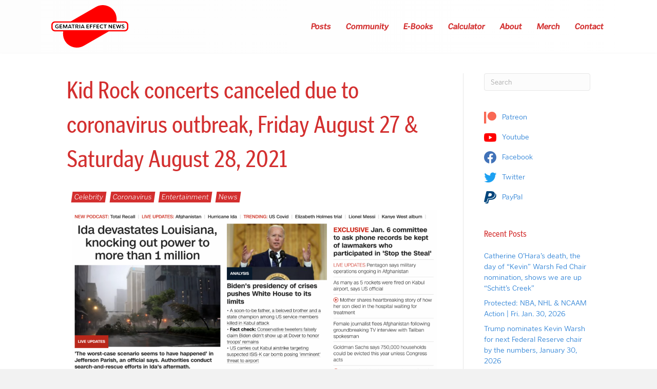

--- FILE ---
content_type: text/html; charset=UTF-8
request_url: https://gematriaeffect.news/kid-rock-concerts-canceled-due-to-coronavirus-outbreak-friday-august-27-saturday-august-28-2021/
body_size: 19070
content:
<!DOCTYPE html>
<html lang="en-US" dir="ltr" prefix="og: https://ogp.me/ns#">
<head>
<meta charset="UTF-8" />
<meta name='viewport' content='width=device-width, initial-scale=1.0' />
<meta http-equiv='X-UA-Compatible' content='IE=edge' />
<link rel="profile" href="https://gmpg.org/xfn/11" />

<!-- Search Engine Optimization by Rank Math - https://rankmath.com/ -->
<title>Kid Rock concerts canceled due to coronavirus outbreak, Friday August 27 &amp; Saturday August 28, 2021 - Gematria Effect News</title>
<meta name="description" content="https://www.cnn.com/2021/08/30/entertainment/kid-rock-cancels-shows-covid-19-trnd/index.html"/>
<meta name="robots" content="follow, index, max-snippet:-1, max-video-preview:-1, max-image-preview:large"/>
<link rel="canonical" href="https://gematriaeffect.news/kid-rock-concerts-canceled-due-to-coronavirus-outbreak-friday-august-27-saturday-august-28-2021/" />
<meta property="og:locale" content="en_US" />
<meta property="og:type" content="article" />
<meta property="og:title" content="Kid Rock concerts canceled due to coronavirus outbreak, Friday August 27 &amp; Saturday August 28, 2021 - Gematria Effect News" />
<meta property="og:description" content="https://www.cnn.com/2021/08/30/entertainment/kid-rock-cancels-shows-covid-19-trnd/index.html" />
<meta property="og:url" content="https://gematriaeffect.news/kid-rock-concerts-canceled-due-to-coronavirus-outbreak-friday-august-27-saturday-august-28-2021/" />
<meta property="og:site_name" content="Gematria Effect News" />
<meta property="article:publisher" content="https://www.facebook.com/zacharykhubbard" />
<meta property="article:section" content="Celebrity" />
<meta property="og:updated_time" content="2021-08-30T08:30:17-07:00" />
<meta property="og:image" content="https://storage.googleapis.com/stateless-gematriaeffect-news/2023/08/d64c5697-gen-featured-image-1200-×-630-px-1.png" />
<meta property="og:image:secure_url" content="https://storage.googleapis.com/stateless-gematriaeffect-news/2023/08/d64c5697-gen-featured-image-1200-×-630-px-1.png" />
<meta property="og:image:width" content="1200" />
<meta property="og:image:height" content="630" />
<meta property="og:image:alt" content="Kid Rock concerts canceled due to coronavirus outbreak, Friday August 27 &#038; Saturday August 28, 2021" />
<meta property="og:image:type" content="image/png" />
<meta property="article:published_time" content="2021-08-30T08:30:16-07:00" />
<meta property="article:modified_time" content="2021-08-30T08:30:17-07:00" />
<meta name="twitter:card" content="summary_large_image" />
<meta name="twitter:title" content="Kid Rock concerts canceled due to coronavirus outbreak, Friday August 27 &amp; Saturday August 28, 2021 - Gematria Effect News" />
<meta name="twitter:description" content="https://www.cnn.com/2021/08/30/entertainment/kid-rock-cancels-shows-covid-19-trnd/index.html" />
<meta name="twitter:site" content="@@freetofindtruth" />
<meta name="twitter:creator" content="@@freetofindtruth" />
<meta name="twitter:image" content="https://storage.googleapis.com/stateless-gematriaeffect-news/2023/08/d64c5697-gen-featured-image-1200-×-630-px-1.png" />
<meta name="twitter:label1" content="Written by" />
<meta name="twitter:data1" content="Zachary Hubbard" />
<meta name="twitter:label2" content="Time to read" />
<meta name="twitter:data2" content="Less than a minute" />
<script type="application/ld+json" class="rank-math-schema">{"@context":"https://schema.org","@graph":[{"@type":"Organization","@id":"https://gematriaeffect.news/#organization","name":"Gematria Effect News","url":"https://gematriaeffect.news","sameAs":["https://www.facebook.com/zacharykhubbard","https://twitter.com/@freetofindtruth"],"email":"gematriaeffectnews@gmail.com","logo":{"@type":"ImageObject","@id":"https://gematriaeffect.news/#logo","url":"https://storage.googleapis.com/stateless-gematriaeffect-news/2022/11/15fc453d-gen-final-logo.png","contentUrl":"https://storage.googleapis.com/stateless-gematriaeffect-news/2022/11/15fc453d-gen-final-logo.png","caption":"Gematria Effect News","inLanguage":"en-US","width":"3032","height":"1680"}},{"@type":"WebSite","@id":"https://gematriaeffect.news/#website","url":"https://gematriaeffect.news","name":"Gematria Effect News","publisher":{"@id":"https://gematriaeffect.news/#organization"},"inLanguage":"en-US"},{"@type":"ImageObject","@id":"https://storage.googleapis.com/stateless-gematriaeffect-news/2021/08/c362a785-screen-shot-2021-08-30-at-8.25.53-am-1200x877.png","url":"https://storage.googleapis.com/stateless-gematriaeffect-news/2021/08/c362a785-screen-shot-2021-08-30-at-8.25.53-am-1200x877.png","width":"200","height":"200","inLanguage":"en-US"},{"@type":"WebPage","@id":"https://gematriaeffect.news/kid-rock-concerts-canceled-due-to-coronavirus-outbreak-friday-august-27-saturday-august-28-2021/#webpage","url":"https://gematriaeffect.news/kid-rock-concerts-canceled-due-to-coronavirus-outbreak-friday-august-27-saturday-august-28-2021/","name":"Kid Rock concerts canceled due to coronavirus outbreak, Friday August 27 &amp; Saturday August 28, 2021 - Gematria Effect News","datePublished":"2021-08-30T08:30:16-07:00","dateModified":"2021-08-30T08:30:17-07:00","isPartOf":{"@id":"https://gematriaeffect.news/#website"},"primaryImageOfPage":{"@id":"https://storage.googleapis.com/stateless-gematriaeffect-news/2021/08/c362a785-screen-shot-2021-08-30-at-8.25.53-am-1200x877.png"},"inLanguage":"en-US"},{"@type":"Person","@id":"https://gematriaeffect.news/author/zachhubbard/","name":"Zachary Hubbard","url":"https://gematriaeffect.news/author/zachhubbard/","image":{"@type":"ImageObject","@id":"https://secure.gravatar.com/avatar/fafac72d5fd080d710ec5a913fe47b01c267fda2899cd0df6980306c56bdd337?s=96&amp;d=mm&amp;r=g","url":"https://secure.gravatar.com/avatar/fafac72d5fd080d710ec5a913fe47b01c267fda2899cd0df6980306c56bdd337?s=96&amp;d=mm&amp;r=g","caption":"Zachary Hubbard","inLanguage":"en-US"},"worksFor":{"@id":"https://gematriaeffect.news/#organization"}},{"@type":"BlogPosting","headline":"Kid Rock concerts canceled due to coronavirus outbreak, Friday August 27 &amp; Saturday August 28, 2021 -","datePublished":"2021-08-30T08:30:16-07:00","dateModified":"2021-08-30T08:30:17-07:00","articleSection":"Celebrity, Coronavirus, Entertainment, News","author":{"@id":"https://gematriaeffect.news/author/zachhubbard/","name":"Zachary Hubbard"},"publisher":{"@id":"https://gematriaeffect.news/#organization"},"description":"https://www.cnn.com/2021/08/30/entertainment/kid-rock-cancels-shows-covid-19-trnd/index.html","name":"Kid Rock concerts canceled due to coronavirus outbreak, Friday August 27 &amp; Saturday August 28, 2021 -","@id":"https://gematriaeffect.news/kid-rock-concerts-canceled-due-to-coronavirus-outbreak-friday-august-27-saturday-august-28-2021/#richSnippet","isPartOf":{"@id":"https://gematriaeffect.news/kid-rock-concerts-canceled-due-to-coronavirus-outbreak-friday-august-27-saturday-august-28-2021/#webpage"},"image":{"@id":"https://storage.googleapis.com/stateless-gematriaeffect-news/2021/08/c362a785-screen-shot-2021-08-30-at-8.25.53-am-1200x877.png"},"inLanguage":"en-US","mainEntityOfPage":{"@id":"https://gematriaeffect.news/kid-rock-concerts-canceled-due-to-coronavirus-outbreak-friday-august-27-saturday-august-28-2021/#webpage"}}]}</script>
<!-- /Rank Math WordPress SEO plugin -->

<link rel='dns-prefetch' href='//use.typekit.net' />
<link rel="alternate" type="application/rss+xml" title="Gematria Effect News &raquo; Feed" href="https://gematriaeffect.news/feed/" />
<link rel="alternate" type="application/rss+xml" title="Gematria Effect News &raquo; Comments Feed" href="https://gematriaeffect.news/comments/feed/" />
<link rel="alternate" type="application/rss+xml" title="Gematria Effect News &raquo; Kid Rock concerts canceled due to coronavirus outbreak, Friday August 27 &#038; Saturday August 28, 2021 Comments Feed" href="https://gematriaeffect.news/kid-rock-concerts-canceled-due-to-coronavirus-outbreak-friday-august-27-saturday-august-28-2021/feed/" />
<link rel="alternate" title="oEmbed (JSON)" type="application/json+oembed" href="https://gematriaeffect.news/wp-json/oembed/1.0/embed?url=https%3A%2F%2Fgematriaeffect.news%2Fkid-rock-concerts-canceled-due-to-coronavirus-outbreak-friday-august-27-saturday-august-28-2021%2F" />
<link rel="alternate" title="oEmbed (XML)" type="text/xml+oembed" href="https://gematriaeffect.news/wp-json/oembed/1.0/embed?url=https%3A%2F%2Fgematriaeffect.news%2Fkid-rock-concerts-canceled-due-to-coronavirus-outbreak-friday-august-27-saturday-august-28-2021%2F&#038;format=xml" />
<link rel="preload" href="https://gematriaeffect.news/wp-content/plugins/bb-plugin/fonts/fontawesome/5.15.4/webfonts/fa-solid-900.woff2" as="font" type="font/woff2" crossorigin="anonymous">
<link rel="preload" href="https://gematriaeffect.news/wp-content/plugins/bb-plugin/fonts/fontawesome/5.15.4/webfonts/fa-regular-400.woff2" as="font" type="font/woff2" crossorigin="anonymous">
<style id='wp-img-auto-sizes-contain-inline-css'>
img:is([sizes=auto i],[sizes^="auto," i]){contain-intrinsic-size:3000px 1500px}
/*# sourceURL=wp-img-auto-sizes-contain-inline-css */
</style>
<link rel='stylesheet' id='cfw-blocks-styles-css' href='https://gematriaeffect.news/wp-content/plugins/checkout-for-woocommerce/build/css/blocks-styles.css?ver=540cb48d1be171b3b69284627cb4edea' media='all' />
<link rel='stylesheet' id='formidable-css' href='https://gematriaeffect.news/wp-content/plugins/formidable/css/formidableforms.css?ver=114153' media='all' />
<link rel='stylesheet' id='wc-blocks-integration-css' href='https://gematriaeffect.news/wp-content/plugins/woocommerce-subscriptions/vendor/woocommerce/subscriptions-core/build/index.css?ver=4.5.1' media='all' />
<style id='wp-emoji-styles-inline-css'>

	img.wp-smiley, img.emoji {
		display: inline !important;
		border: none !important;
		box-shadow: none !important;
		height: 1em !important;
		width: 1em !important;
		margin: 0 0.07em !important;
		vertical-align: -0.1em !important;
		background: none !important;
		padding: 0 !important;
	}
/*# sourceURL=wp-emoji-styles-inline-css */
</style>
<style id='wp-block-library-inline-css'>
:root{--wp-block-synced-color:#7a00df;--wp-block-synced-color--rgb:122,0,223;--wp-bound-block-color:var(--wp-block-synced-color);--wp-editor-canvas-background:#ddd;--wp-admin-theme-color:#007cba;--wp-admin-theme-color--rgb:0,124,186;--wp-admin-theme-color-darker-10:#006ba1;--wp-admin-theme-color-darker-10--rgb:0,107,160.5;--wp-admin-theme-color-darker-20:#005a87;--wp-admin-theme-color-darker-20--rgb:0,90,135;--wp-admin-border-width-focus:2px}@media (min-resolution:192dpi){:root{--wp-admin-border-width-focus:1.5px}}.wp-element-button{cursor:pointer}:root .has-very-light-gray-background-color{background-color:#eee}:root .has-very-dark-gray-background-color{background-color:#313131}:root .has-very-light-gray-color{color:#eee}:root .has-very-dark-gray-color{color:#313131}:root .has-vivid-green-cyan-to-vivid-cyan-blue-gradient-background{background:linear-gradient(135deg,#00d084,#0693e3)}:root .has-purple-crush-gradient-background{background:linear-gradient(135deg,#34e2e4,#4721fb 50%,#ab1dfe)}:root .has-hazy-dawn-gradient-background{background:linear-gradient(135deg,#faaca8,#dad0ec)}:root .has-subdued-olive-gradient-background{background:linear-gradient(135deg,#fafae1,#67a671)}:root .has-atomic-cream-gradient-background{background:linear-gradient(135deg,#fdd79a,#004a59)}:root .has-nightshade-gradient-background{background:linear-gradient(135deg,#330968,#31cdcf)}:root .has-midnight-gradient-background{background:linear-gradient(135deg,#020381,#2874fc)}:root{--wp--preset--font-size--normal:16px;--wp--preset--font-size--huge:42px}.has-regular-font-size{font-size:1em}.has-larger-font-size{font-size:2.625em}.has-normal-font-size{font-size:var(--wp--preset--font-size--normal)}.has-huge-font-size{font-size:var(--wp--preset--font-size--huge)}.has-text-align-center{text-align:center}.has-text-align-left{text-align:left}.has-text-align-right{text-align:right}.has-fit-text{white-space:nowrap!important}#end-resizable-editor-section{display:none}.aligncenter{clear:both}.items-justified-left{justify-content:flex-start}.items-justified-center{justify-content:center}.items-justified-right{justify-content:flex-end}.items-justified-space-between{justify-content:space-between}.screen-reader-text{border:0;clip-path:inset(50%);height:1px;margin:-1px;overflow:hidden;padding:0;position:absolute;width:1px;word-wrap:normal!important}.screen-reader-text:focus{background-color:#ddd;clip-path:none;color:#444;display:block;font-size:1em;height:auto;left:5px;line-height:normal;padding:15px 23px 14px;text-decoration:none;top:5px;width:auto;z-index:100000}html :where(.has-border-color){border-style:solid}html :where([style*=border-top-color]){border-top-style:solid}html :where([style*=border-right-color]){border-right-style:solid}html :where([style*=border-bottom-color]){border-bottom-style:solid}html :where([style*=border-left-color]){border-left-style:solid}html :where([style*=border-width]){border-style:solid}html :where([style*=border-top-width]){border-top-style:solid}html :where([style*=border-right-width]){border-right-style:solid}html :where([style*=border-bottom-width]){border-bottom-style:solid}html :where([style*=border-left-width]){border-left-style:solid}html :where(img[class*=wp-image-]){height:auto;max-width:100%}:where(figure){margin:0 0 1em}html :where(.is-position-sticky){--wp-admin--admin-bar--position-offset:var(--wp-admin--admin-bar--height,0px)}@media screen and (max-width:600px){html :where(.is-position-sticky){--wp-admin--admin-bar--position-offset:0px}}

/*# sourceURL=wp-block-library-inline-css */
</style><style id='wp-block-image-inline-css'>
.wp-block-image>a,.wp-block-image>figure>a{display:inline-block}.wp-block-image img{box-sizing:border-box;height:auto;max-width:100%;vertical-align:bottom}@media not (prefers-reduced-motion){.wp-block-image img.hide{visibility:hidden}.wp-block-image img.show{animation:show-content-image .4s}}.wp-block-image[style*=border-radius] img,.wp-block-image[style*=border-radius]>a{border-radius:inherit}.wp-block-image.has-custom-border img{box-sizing:border-box}.wp-block-image.aligncenter{text-align:center}.wp-block-image.alignfull>a,.wp-block-image.alignwide>a{width:100%}.wp-block-image.alignfull img,.wp-block-image.alignwide img{height:auto;width:100%}.wp-block-image .aligncenter,.wp-block-image .alignleft,.wp-block-image .alignright,.wp-block-image.aligncenter,.wp-block-image.alignleft,.wp-block-image.alignright{display:table}.wp-block-image .aligncenter>figcaption,.wp-block-image .alignleft>figcaption,.wp-block-image .alignright>figcaption,.wp-block-image.aligncenter>figcaption,.wp-block-image.alignleft>figcaption,.wp-block-image.alignright>figcaption{caption-side:bottom;display:table-caption}.wp-block-image .alignleft{float:left;margin:.5em 1em .5em 0}.wp-block-image .alignright{float:right;margin:.5em 0 .5em 1em}.wp-block-image .aligncenter{margin-left:auto;margin-right:auto}.wp-block-image :where(figcaption){margin-bottom:1em;margin-top:.5em}.wp-block-image.is-style-circle-mask img{border-radius:9999px}@supports ((-webkit-mask-image:none) or (mask-image:none)) or (-webkit-mask-image:none){.wp-block-image.is-style-circle-mask img{border-radius:0;-webkit-mask-image:url('data:image/svg+xml;utf8,<svg viewBox="0 0 100 100" xmlns="http://www.w3.org/2000/svg"><circle cx="50" cy="50" r="50"/></svg>');mask-image:url('data:image/svg+xml;utf8,<svg viewBox="0 0 100 100" xmlns="http://www.w3.org/2000/svg"><circle cx="50" cy="50" r="50"/></svg>');mask-mode:alpha;-webkit-mask-position:center;mask-position:center;-webkit-mask-repeat:no-repeat;mask-repeat:no-repeat;-webkit-mask-size:contain;mask-size:contain}}:root :where(.wp-block-image.is-style-rounded img,.wp-block-image .is-style-rounded img){border-radius:9999px}.wp-block-image figure{margin:0}.wp-lightbox-container{display:flex;flex-direction:column;position:relative}.wp-lightbox-container img{cursor:zoom-in}.wp-lightbox-container img:hover+button{opacity:1}.wp-lightbox-container button{align-items:center;backdrop-filter:blur(16px) saturate(180%);background-color:#5a5a5a40;border:none;border-radius:4px;cursor:zoom-in;display:flex;height:20px;justify-content:center;opacity:0;padding:0;position:absolute;right:16px;text-align:center;top:16px;width:20px;z-index:100}@media not (prefers-reduced-motion){.wp-lightbox-container button{transition:opacity .2s ease}}.wp-lightbox-container button:focus-visible{outline:3px auto #5a5a5a40;outline:3px auto -webkit-focus-ring-color;outline-offset:3px}.wp-lightbox-container button:hover{cursor:pointer;opacity:1}.wp-lightbox-container button:focus{opacity:1}.wp-lightbox-container button:focus,.wp-lightbox-container button:hover,.wp-lightbox-container button:not(:hover):not(:active):not(.has-background){background-color:#5a5a5a40;border:none}.wp-lightbox-overlay{box-sizing:border-box;cursor:zoom-out;height:100vh;left:0;overflow:hidden;position:fixed;top:0;visibility:hidden;width:100%;z-index:100000}.wp-lightbox-overlay .close-button{align-items:center;cursor:pointer;display:flex;justify-content:center;min-height:40px;min-width:40px;padding:0;position:absolute;right:calc(env(safe-area-inset-right) + 16px);top:calc(env(safe-area-inset-top) + 16px);z-index:5000000}.wp-lightbox-overlay .close-button:focus,.wp-lightbox-overlay .close-button:hover,.wp-lightbox-overlay .close-button:not(:hover):not(:active):not(.has-background){background:none;border:none}.wp-lightbox-overlay .lightbox-image-container{height:var(--wp--lightbox-container-height);left:50%;overflow:hidden;position:absolute;top:50%;transform:translate(-50%,-50%);transform-origin:top left;width:var(--wp--lightbox-container-width);z-index:9999999999}.wp-lightbox-overlay .wp-block-image{align-items:center;box-sizing:border-box;display:flex;height:100%;justify-content:center;margin:0;position:relative;transform-origin:0 0;width:100%;z-index:3000000}.wp-lightbox-overlay .wp-block-image img{height:var(--wp--lightbox-image-height);min-height:var(--wp--lightbox-image-height);min-width:var(--wp--lightbox-image-width);width:var(--wp--lightbox-image-width)}.wp-lightbox-overlay .wp-block-image figcaption{display:none}.wp-lightbox-overlay button{background:none;border:none}.wp-lightbox-overlay .scrim{background-color:#fff;height:100%;opacity:.9;position:absolute;width:100%;z-index:2000000}.wp-lightbox-overlay.active{visibility:visible}@media not (prefers-reduced-motion){.wp-lightbox-overlay.active{animation:turn-on-visibility .25s both}.wp-lightbox-overlay.active img{animation:turn-on-visibility .35s both}.wp-lightbox-overlay.show-closing-animation:not(.active){animation:turn-off-visibility .35s both}.wp-lightbox-overlay.show-closing-animation:not(.active) img{animation:turn-off-visibility .25s both}.wp-lightbox-overlay.zoom.active{animation:none;opacity:1;visibility:visible}.wp-lightbox-overlay.zoom.active .lightbox-image-container{animation:lightbox-zoom-in .4s}.wp-lightbox-overlay.zoom.active .lightbox-image-container img{animation:none}.wp-lightbox-overlay.zoom.active .scrim{animation:turn-on-visibility .4s forwards}.wp-lightbox-overlay.zoom.show-closing-animation:not(.active){animation:none}.wp-lightbox-overlay.zoom.show-closing-animation:not(.active) .lightbox-image-container{animation:lightbox-zoom-out .4s}.wp-lightbox-overlay.zoom.show-closing-animation:not(.active) .lightbox-image-container img{animation:none}.wp-lightbox-overlay.zoom.show-closing-animation:not(.active) .scrim{animation:turn-off-visibility .4s forwards}}@keyframes show-content-image{0%{visibility:hidden}99%{visibility:hidden}to{visibility:visible}}@keyframes turn-on-visibility{0%{opacity:0}to{opacity:1}}@keyframes turn-off-visibility{0%{opacity:1;visibility:visible}99%{opacity:0;visibility:visible}to{opacity:0;visibility:hidden}}@keyframes lightbox-zoom-in{0%{transform:translate(calc((-100vw + var(--wp--lightbox-scrollbar-width))/2 + var(--wp--lightbox-initial-left-position)),calc(-50vh + var(--wp--lightbox-initial-top-position))) scale(var(--wp--lightbox-scale))}to{transform:translate(-50%,-50%) scale(1)}}@keyframes lightbox-zoom-out{0%{transform:translate(-50%,-50%) scale(1);visibility:visible}99%{visibility:visible}to{transform:translate(calc((-100vw + var(--wp--lightbox-scrollbar-width))/2 + var(--wp--lightbox-initial-left-position)),calc(-50vh + var(--wp--lightbox-initial-top-position))) scale(var(--wp--lightbox-scale));visibility:hidden}}
/*# sourceURL=https://gematriaeffect.news/wp-includes/blocks/image/style.min.css */
</style>
<style id='wp-block-image-theme-inline-css'>
:root :where(.wp-block-image figcaption){color:#555;font-size:13px;text-align:center}.is-dark-theme :root :where(.wp-block-image figcaption){color:#ffffffa6}.wp-block-image{margin:0 0 1em}
/*# sourceURL=https://gematriaeffect.news/wp-includes/blocks/image/theme.min.css */
</style>
<style id='wp-block-paragraph-inline-css'>
.is-small-text{font-size:.875em}.is-regular-text{font-size:1em}.is-large-text{font-size:2.25em}.is-larger-text{font-size:3em}.has-drop-cap:not(:focus):first-letter{float:left;font-size:8.4em;font-style:normal;font-weight:100;line-height:.68;margin:.05em .1em 0 0;text-transform:uppercase}body.rtl .has-drop-cap:not(:focus):first-letter{float:none;margin-left:.1em}p.has-drop-cap.has-background{overflow:hidden}:root :where(p.has-background){padding:1.25em 2.375em}:where(p.has-text-color:not(.has-link-color)) a{color:inherit}p.has-text-align-left[style*="writing-mode:vertical-lr"],p.has-text-align-right[style*="writing-mode:vertical-rl"]{rotate:180deg}
/*# sourceURL=https://gematriaeffect.news/wp-includes/blocks/paragraph/style.min.css */
</style>
<link rel='stylesheet' id='wc-blocks-style-css' href='https://gematriaeffect.news/wp-content/plugins/woocommerce/assets/client/blocks/wc-blocks.css?ver=wc-10.4.3' media='all' />
<style id='global-styles-inline-css'>
:root{--wp--preset--aspect-ratio--square: 1;--wp--preset--aspect-ratio--4-3: 4/3;--wp--preset--aspect-ratio--3-4: 3/4;--wp--preset--aspect-ratio--3-2: 3/2;--wp--preset--aspect-ratio--2-3: 2/3;--wp--preset--aspect-ratio--16-9: 16/9;--wp--preset--aspect-ratio--9-16: 9/16;--wp--preset--color--black: #000000;--wp--preset--color--cyan-bluish-gray: #abb8c3;--wp--preset--color--white: #ffffff;--wp--preset--color--pale-pink: #f78da7;--wp--preset--color--vivid-red: #cf2e2e;--wp--preset--color--luminous-vivid-orange: #ff6900;--wp--preset--color--luminous-vivid-amber: #fcb900;--wp--preset--color--light-green-cyan: #7bdcb5;--wp--preset--color--vivid-green-cyan: #00d084;--wp--preset--color--pale-cyan-blue: #8ed1fc;--wp--preset--color--vivid-cyan-blue: #0693e3;--wp--preset--color--vivid-purple: #9b51e0;--wp--preset--color--fl-heading-text: #d32f2f;--wp--preset--color--fl-body-bg: #f2f2f2;--wp--preset--color--fl-body-text: #131414;--wp--preset--color--fl-accent: #1976d2;--wp--preset--color--fl-accent-hover: #63a4ff;--wp--preset--color--fl-topbar-bg: #ffffff;--wp--preset--color--fl-topbar-text: #757575;--wp--preset--color--fl-topbar-link: #2b7bb9;--wp--preset--color--fl-topbar-hover: #2b7bb9;--wp--preset--color--fl-header-bg: #ffffff;--wp--preset--color--fl-header-text: #757575;--wp--preset--color--fl-header-link: #757575;--wp--preset--color--fl-header-hover: #2b7bb9;--wp--preset--color--fl-nav-bg: #ffffff;--wp--preset--color--fl-nav-link: #757575;--wp--preset--color--fl-nav-hover: #2b7bb9;--wp--preset--color--fl-content-bg: #ffffff;--wp--preset--color--fl-footer-widgets-bg: #ffffff;--wp--preset--color--fl-footer-widgets-text: #757575;--wp--preset--color--fl-footer-widgets-link: #2b7bb9;--wp--preset--color--fl-footer-widgets-hover: #2b7bb9;--wp--preset--color--fl-footer-bg: #ffffff;--wp--preset--color--fl-footer-text: #757575;--wp--preset--color--fl-footer-link: #2b7bb9;--wp--preset--color--fl-footer-hover: #2b7bb9;--wp--preset--gradient--vivid-cyan-blue-to-vivid-purple: linear-gradient(135deg,rgb(6,147,227) 0%,rgb(155,81,224) 100%);--wp--preset--gradient--light-green-cyan-to-vivid-green-cyan: linear-gradient(135deg,rgb(122,220,180) 0%,rgb(0,208,130) 100%);--wp--preset--gradient--luminous-vivid-amber-to-luminous-vivid-orange: linear-gradient(135deg,rgb(252,185,0) 0%,rgb(255,105,0) 100%);--wp--preset--gradient--luminous-vivid-orange-to-vivid-red: linear-gradient(135deg,rgb(255,105,0) 0%,rgb(207,46,46) 100%);--wp--preset--gradient--very-light-gray-to-cyan-bluish-gray: linear-gradient(135deg,rgb(238,238,238) 0%,rgb(169,184,195) 100%);--wp--preset--gradient--cool-to-warm-spectrum: linear-gradient(135deg,rgb(74,234,220) 0%,rgb(151,120,209) 20%,rgb(207,42,186) 40%,rgb(238,44,130) 60%,rgb(251,105,98) 80%,rgb(254,248,76) 100%);--wp--preset--gradient--blush-light-purple: linear-gradient(135deg,rgb(255,206,236) 0%,rgb(152,150,240) 100%);--wp--preset--gradient--blush-bordeaux: linear-gradient(135deg,rgb(254,205,165) 0%,rgb(254,45,45) 50%,rgb(107,0,62) 100%);--wp--preset--gradient--luminous-dusk: linear-gradient(135deg,rgb(255,203,112) 0%,rgb(199,81,192) 50%,rgb(65,88,208) 100%);--wp--preset--gradient--pale-ocean: linear-gradient(135deg,rgb(255,245,203) 0%,rgb(182,227,212) 50%,rgb(51,167,181) 100%);--wp--preset--gradient--electric-grass: linear-gradient(135deg,rgb(202,248,128) 0%,rgb(113,206,126) 100%);--wp--preset--gradient--midnight: linear-gradient(135deg,rgb(2,3,129) 0%,rgb(40,116,252) 100%);--wp--preset--font-size--small: 13px;--wp--preset--font-size--medium: 20px;--wp--preset--font-size--large: 36px;--wp--preset--font-size--x-large: 42px;--wp--preset--spacing--20: 0.44rem;--wp--preset--spacing--30: 0.67rem;--wp--preset--spacing--40: 1rem;--wp--preset--spacing--50: 1.5rem;--wp--preset--spacing--60: 2.25rem;--wp--preset--spacing--70: 3.38rem;--wp--preset--spacing--80: 5.06rem;--wp--preset--shadow--natural: 6px 6px 9px rgba(0, 0, 0, 0.2);--wp--preset--shadow--deep: 12px 12px 50px rgba(0, 0, 0, 0.4);--wp--preset--shadow--sharp: 6px 6px 0px rgba(0, 0, 0, 0.2);--wp--preset--shadow--outlined: 6px 6px 0px -3px rgb(255, 255, 255), 6px 6px rgb(0, 0, 0);--wp--preset--shadow--crisp: 6px 6px 0px rgb(0, 0, 0);}:where(.is-layout-flex){gap: 0.5em;}:where(.is-layout-grid){gap: 0.5em;}body .is-layout-flex{display: flex;}.is-layout-flex{flex-wrap: wrap;align-items: center;}.is-layout-flex > :is(*, div){margin: 0;}body .is-layout-grid{display: grid;}.is-layout-grid > :is(*, div){margin: 0;}:where(.wp-block-columns.is-layout-flex){gap: 2em;}:where(.wp-block-columns.is-layout-grid){gap: 2em;}:where(.wp-block-post-template.is-layout-flex){gap: 1.25em;}:where(.wp-block-post-template.is-layout-grid){gap: 1.25em;}.has-black-color{color: var(--wp--preset--color--black) !important;}.has-cyan-bluish-gray-color{color: var(--wp--preset--color--cyan-bluish-gray) !important;}.has-white-color{color: var(--wp--preset--color--white) !important;}.has-pale-pink-color{color: var(--wp--preset--color--pale-pink) !important;}.has-vivid-red-color{color: var(--wp--preset--color--vivid-red) !important;}.has-luminous-vivid-orange-color{color: var(--wp--preset--color--luminous-vivid-orange) !important;}.has-luminous-vivid-amber-color{color: var(--wp--preset--color--luminous-vivid-amber) !important;}.has-light-green-cyan-color{color: var(--wp--preset--color--light-green-cyan) !important;}.has-vivid-green-cyan-color{color: var(--wp--preset--color--vivid-green-cyan) !important;}.has-pale-cyan-blue-color{color: var(--wp--preset--color--pale-cyan-blue) !important;}.has-vivid-cyan-blue-color{color: var(--wp--preset--color--vivid-cyan-blue) !important;}.has-vivid-purple-color{color: var(--wp--preset--color--vivid-purple) !important;}.has-black-background-color{background-color: var(--wp--preset--color--black) !important;}.has-cyan-bluish-gray-background-color{background-color: var(--wp--preset--color--cyan-bluish-gray) !important;}.has-white-background-color{background-color: var(--wp--preset--color--white) !important;}.has-pale-pink-background-color{background-color: var(--wp--preset--color--pale-pink) !important;}.has-vivid-red-background-color{background-color: var(--wp--preset--color--vivid-red) !important;}.has-luminous-vivid-orange-background-color{background-color: var(--wp--preset--color--luminous-vivid-orange) !important;}.has-luminous-vivid-amber-background-color{background-color: var(--wp--preset--color--luminous-vivid-amber) !important;}.has-light-green-cyan-background-color{background-color: var(--wp--preset--color--light-green-cyan) !important;}.has-vivid-green-cyan-background-color{background-color: var(--wp--preset--color--vivid-green-cyan) !important;}.has-pale-cyan-blue-background-color{background-color: var(--wp--preset--color--pale-cyan-blue) !important;}.has-vivid-cyan-blue-background-color{background-color: var(--wp--preset--color--vivid-cyan-blue) !important;}.has-vivid-purple-background-color{background-color: var(--wp--preset--color--vivid-purple) !important;}.has-black-border-color{border-color: var(--wp--preset--color--black) !important;}.has-cyan-bluish-gray-border-color{border-color: var(--wp--preset--color--cyan-bluish-gray) !important;}.has-white-border-color{border-color: var(--wp--preset--color--white) !important;}.has-pale-pink-border-color{border-color: var(--wp--preset--color--pale-pink) !important;}.has-vivid-red-border-color{border-color: var(--wp--preset--color--vivid-red) !important;}.has-luminous-vivid-orange-border-color{border-color: var(--wp--preset--color--luminous-vivid-orange) !important;}.has-luminous-vivid-amber-border-color{border-color: var(--wp--preset--color--luminous-vivid-amber) !important;}.has-light-green-cyan-border-color{border-color: var(--wp--preset--color--light-green-cyan) !important;}.has-vivid-green-cyan-border-color{border-color: var(--wp--preset--color--vivid-green-cyan) !important;}.has-pale-cyan-blue-border-color{border-color: var(--wp--preset--color--pale-cyan-blue) !important;}.has-vivid-cyan-blue-border-color{border-color: var(--wp--preset--color--vivid-cyan-blue) !important;}.has-vivid-purple-border-color{border-color: var(--wp--preset--color--vivid-purple) !important;}.has-vivid-cyan-blue-to-vivid-purple-gradient-background{background: var(--wp--preset--gradient--vivid-cyan-blue-to-vivid-purple) !important;}.has-light-green-cyan-to-vivid-green-cyan-gradient-background{background: var(--wp--preset--gradient--light-green-cyan-to-vivid-green-cyan) !important;}.has-luminous-vivid-amber-to-luminous-vivid-orange-gradient-background{background: var(--wp--preset--gradient--luminous-vivid-amber-to-luminous-vivid-orange) !important;}.has-luminous-vivid-orange-to-vivid-red-gradient-background{background: var(--wp--preset--gradient--luminous-vivid-orange-to-vivid-red) !important;}.has-very-light-gray-to-cyan-bluish-gray-gradient-background{background: var(--wp--preset--gradient--very-light-gray-to-cyan-bluish-gray) !important;}.has-cool-to-warm-spectrum-gradient-background{background: var(--wp--preset--gradient--cool-to-warm-spectrum) !important;}.has-blush-light-purple-gradient-background{background: var(--wp--preset--gradient--blush-light-purple) !important;}.has-blush-bordeaux-gradient-background{background: var(--wp--preset--gradient--blush-bordeaux) !important;}.has-luminous-dusk-gradient-background{background: var(--wp--preset--gradient--luminous-dusk) !important;}.has-pale-ocean-gradient-background{background: var(--wp--preset--gradient--pale-ocean) !important;}.has-electric-grass-gradient-background{background: var(--wp--preset--gradient--electric-grass) !important;}.has-midnight-gradient-background{background: var(--wp--preset--gradient--midnight) !important;}.has-small-font-size{font-size: var(--wp--preset--font-size--small) !important;}.has-medium-font-size{font-size: var(--wp--preset--font-size--medium) !important;}.has-large-font-size{font-size: var(--wp--preset--font-size--large) !important;}.has-x-large-font-size{font-size: var(--wp--preset--font-size--x-large) !important;}
/*# sourceURL=global-styles-inline-css */
</style>

<style id='classic-theme-styles-inline-css'>
/*! This file is auto-generated */
.wp-block-button__link{color:#fff;background-color:#32373c;border-radius:9999px;box-shadow:none;text-decoration:none;padding:calc(.667em + 2px) calc(1.333em + 2px);font-size:1.125em}.wp-block-file__button{background:#32373c;color:#fff;text-decoration:none}
/*# sourceURL=/wp-includes/css/classic-themes.min.css */
</style>
<link rel='stylesheet' id='custom-typekit-css-css' href='https://use.typekit.net/mzr7irs.css?ver=2.1.1' media='all' />
<link rel='stylesheet' id='wpmenucart-icons-css' href='https://gematriaeffect.news/wp-content/plugins/woocommerce-menu-bar-cart/assets/css/wpmenucart-icons.min.css?ver=2.14.12' media='all' />
<style id='wpmenucart-icons-inline-css'>
@font-face{font-family:WPMenuCart;src:url(https://gematriaeffect.news/wp-content/plugins/woocommerce-menu-bar-cart/assets/fonts/WPMenuCart.eot);src:url(https://gematriaeffect.news/wp-content/plugins/woocommerce-menu-bar-cart/assets/fonts/WPMenuCart.eot?#iefix) format('embedded-opentype'),url(https://gematriaeffect.news/wp-content/plugins/woocommerce-menu-bar-cart/assets/fonts/WPMenuCart.woff2) format('woff2'),url(https://gematriaeffect.news/wp-content/plugins/woocommerce-menu-bar-cart/assets/fonts/WPMenuCart.woff) format('woff'),url(https://gematriaeffect.news/wp-content/plugins/woocommerce-menu-bar-cart/assets/fonts/WPMenuCart.ttf) format('truetype'),url(https://gematriaeffect.news/wp-content/plugins/woocommerce-menu-bar-cart/assets/fonts/WPMenuCart.svg#WPMenuCart) format('svg');font-weight:400;font-style:normal;font-display:swap}
/*# sourceURL=wpmenucart-icons-inline-css */
</style>
<link rel='stylesheet' id='wpmenucart-css' href='https://gematriaeffect.news/wp-content/plugins/woocommerce-menu-bar-cart/assets/css/wpmenucart-main.min.css?ver=2.14.12' media='all' />
<link rel='stylesheet' id='woocommerce-layout-css' href='https://gematriaeffect.news/wp-content/plugins/woocommerce/assets/css/woocommerce-layout.css?ver=10.4.3' media='all' />
<link rel='stylesheet' id='woocommerce-smallscreen-css' href='https://gematriaeffect.news/wp-content/plugins/woocommerce/assets/css/woocommerce-smallscreen.css?ver=10.4.3' media='only screen and (max-width: 767px)' />
<link rel='stylesheet' id='woocommerce-general-css' href='https://gematriaeffect.news/wp-content/plugins/woocommerce/assets/css/woocommerce.css?ver=10.4.3' media='all' />
<style id='woocommerce-inline-inline-css'>
.woocommerce form .form-row .required { visibility: visible; }
/*# sourceURL=woocommerce-inline-inline-css */
</style>
<link rel='stylesheet' id='font-awesome-5-css' href='https://gematriaeffect.news/wp-content/plugins/bb-plugin/fonts/fontawesome/5.15.4/css/all.min.css?ver=2.10.0.6' media='all' />
<link rel='stylesheet' id='icon-1573569741-css' href='https://gematriaeffect.news/wp-content/uploads/bb-plugin/icons/icon-1573569741/style.css?ver=2.10.0.6' media='all' />
<link rel='stylesheet' id='fl-builder-layout-bundle-c6f7274336db869f4a1f5860d112c2af-css' href='https://gematriaeffect.news/wp-content/uploads/bb-plugin/cache/c6f7274336db869f4a1f5860d112c2af-layout-bundle.css?ver=2.10.0.6-1.5.2.1-20251125200437' media='all' />
<link rel='stylesheet' id='wc-memberships-frontend-css' href='https://gematriaeffect.news/wp-content/plugins/woocommerce-memberships/assets/css/frontend/wc-memberships-frontend.min.css?ver=1.23.1' media='all' />
<link rel='stylesheet' id='main_stylesheet-css' href='https://gematriaeffect.news/wp-content/themes/gen-bb-theme-child/css/main.css?ver=6.9' media='all' />
<link rel='stylesheet' id='woocommerce-nyp-css' href='https://gematriaeffect.news/wp-content/plugins/woocommerce-name-your-price/assets/css/frontend/name-your-price.min.css?ver=3.3.9' media='all' />
<link rel='stylesheet' id='jquery-magnificpopup-css' href='https://gematriaeffect.news/wp-content/plugins/bb-plugin/css/jquery.magnificpopup.min.css?ver=2.10.0.6' media='all' />
<link rel='stylesheet' id='base-css' href='https://gematriaeffect.news/wp-content/themes/bb-theme/css/base.min.css?ver=1.7.19.1' media='all' />
<link rel='stylesheet' id='fl-automator-skin-css' href='https://gematriaeffect.news/wp-content/uploads/bb-theme/skin-69323b51a13e4.css?ver=1.7.19.1' media='all' />
<script type="text/template" id="tmpl-variation-template">
	<div class="woocommerce-variation-description">{{{ data.variation.variation_description }}}</div>
	<div class="woocommerce-variation-price">{{{ data.variation.price_html }}}</div>
	<div class="woocommerce-variation-availability">{{{ data.variation.availability_html }}}</div>
</script>
<script type="text/template" id="tmpl-unavailable-variation-template">
	<p role="alert">Sorry, this product is unavailable. Please choose a different combination.</p>
</script>
<script src="https://gematriaeffect.news/wp-includes/js/jquery/jquery.min.js?ver=3.7.1" id="jquery-core-js"></script>
<script src="https://gematriaeffect.news/wp-includes/js/jquery/jquery-migrate.min.js?ver=3.4.1" id="jquery-migrate-js"></script>
<script src="https://gematriaeffect.news/wp-content/plugins/woocommerce/assets/js/jquery-blockui/jquery.blockUI.min.js?ver=2.7.0-wc.10.4.3" id="wc-jquery-blockui-js" defer data-wp-strategy="defer"></script>
<script id="wc-add-to-cart-js-extra">
var wc_add_to_cart_params = {"ajax_url":"/wp-admin/admin-ajax.php","wc_ajax_url":"/?wc-ajax=%%endpoint%%","i18n_view_cart":"View cart","cart_url":"https://gematriaeffect.news/cart/","is_cart":"","cart_redirect_after_add":"yes"};
//# sourceURL=wc-add-to-cart-js-extra
</script>
<script src="https://gematriaeffect.news/wp-content/plugins/woocommerce/assets/js/frontend/add-to-cart.min.js?ver=10.4.3" id="wc-add-to-cart-js" defer data-wp-strategy="defer"></script>
<script src="https://gematriaeffect.news/wp-content/plugins/woocommerce/assets/js/js-cookie/js.cookie.min.js?ver=2.1.4-wc.10.4.3" id="wc-js-cookie-js" defer data-wp-strategy="defer"></script>
<script id="woocommerce-js-extra">
var woocommerce_params = {"ajax_url":"/wp-admin/admin-ajax.php","wc_ajax_url":"/?wc-ajax=%%endpoint%%","i18n_password_show":"Show password","i18n_password_hide":"Hide password"};
//# sourceURL=woocommerce-js-extra
</script>
<script src="https://gematriaeffect.news/wp-content/plugins/woocommerce/assets/js/frontend/woocommerce.min.js?ver=10.4.3" id="woocommerce-js" defer data-wp-strategy="defer"></script>
<script src="https://gematriaeffect.news/wp-includes/js/underscore.min.js?ver=1.13.7" id="underscore-js"></script>
<script id="wp-util-js-extra">
var _wpUtilSettings = {"ajax":{"url":"/wp-admin/admin-ajax.php"}};
//# sourceURL=wp-util-js-extra
</script>
<script src="https://gematriaeffect.news/wp-includes/js/wp-util.min.js?ver=6.9" id="wp-util-js"></script>
<script id="wc-add-to-cart-variation-js-extra">
var wc_add_to_cart_variation_params = {"wc_ajax_url":"/?wc-ajax=%%endpoint%%","i18n_no_matching_variations_text":"Sorry, no products matched your selection. Please choose a different combination.","i18n_make_a_selection_text":"Please select some product options before adding this product to your cart.","i18n_unavailable_text":"Sorry, this product is unavailable. Please choose a different combination.","i18n_reset_alert_text":"Your selection has been reset. Please select some product options before adding this product to your cart."};
//# sourceURL=wc-add-to-cart-variation-js-extra
</script>
<script src="https://gematriaeffect.news/wp-content/plugins/woocommerce/assets/js/frontend/add-to-cart-variation.min.js?ver=10.4.3" id="wc-add-to-cart-variation-js" defer data-wp-strategy="defer"></script>
<link rel="https://api.w.org/" href="https://gematriaeffect.news/wp-json/" /><link rel="alternate" title="JSON" type="application/json" href="https://gematriaeffect.news/wp-json/wp/v2/posts/80487" /><link rel="EditURI" type="application/rsd+xml" title="RSD" href="https://gematriaeffect.news/xmlrpc.php?rsd" />
<meta name="generator" content="WordPress 6.9" />
<link rel='shortlink' href='https://gematriaeffect.news/?p=80487' />
<script>document.documentElement.className += " js";</script>
<link rel="pingback" href="https://gematriaeffect.news/xmlrpc.php">
	<noscript><style>.woocommerce-product-gallery{ opacity: 1 !important; }</style></noscript>
	<link rel="icon" href="https://storage.googleapis.com/stateless-gematriaeffect-news/2022/11/b328c7c0-gen-favicon-2-60x60.png" sizes="32x32" />
<link rel="icon" href="https://storage.googleapis.com/stateless-gematriaeffect-news/2022/11/b328c7c0-gen-favicon-2-300x300.png" sizes="192x192" />
<link rel="apple-touch-icon" href="https://storage.googleapis.com/stateless-gematriaeffect-news/2022/11/b328c7c0-gen-favicon-2-300x300.png" />
<meta name="msapplication-TileImage" content="https://storage.googleapis.com/stateless-gematriaeffect-news/2022/11/b328c7c0-gen-favicon-2-300x300.png" />
<!-- Google Tag Manager -->
<script>(function(w,d,s,l,i){w[l]=w[l]||[];w[l].push({'gtm.start':
new Date().getTime(),event:'gtm.js'});var f=d.getElementsByTagName(s)[0],
j=d.createElement(s),dl=l!='dataLayer'?'&l='+l:'';j.async=true;j.src=
'https://www.googletagmanager.com/gtm.js?id='+i+dl;f.parentNode.insertBefore(j,f);
})(window,document,'script','dataLayer','GTM-WJ9M2JT');</script>
<!-- End Google Tag Manager -->
<link rel="stylesheet" href="https://gematriaeffect.news/wp-content/themes/gen-bb-theme-child/style.css" /><link rel='stylesheet' id='wc-stripe-blocks-checkout-style-css' href='https://gematriaeffect.news/wp-content/plugins/woocommerce-gateway-stripe/build/upe-blocks.css?ver=5149cca93b0373758856' media='all' />
</head>
<body class="wp-singular post-template-default single single-post postid-80487 single-format-standard wp-theme-bb-theme wp-child-theme-gen-bb-theme-child theme-bb-theme fl-builder-2-10-0-6 fl-themer-1-5-2-1-20251125200437 fl-theme-1-7-19-1 fl-no-js woocommerce-no-js fl-theme-builder-header fl-theme-builder-header-header fl-theme-builder-footer fl-theme-builder-footer-footer fl-theme-builder-part fl-theme-builder-part-newsletter-footer fl-framework-base fl-preset-default fl-full-width fl-has-sidebar fl-search-active has-blocks" itemscope="itemscope" itemtype="https://schema.org/WebPage">
<!-- Google Tag Manager (noscript) -->
<noscript><iframe src="https://www.googletagmanager.com/ns.html?id=GTM-WJ9M2JT"
height="0" width="0" style="display:none;visibility:hidden"></iframe></noscript>
<!-- End Google Tag Manager (noscript) --><a aria-label="Skip to content" class="fl-screen-reader-text" href="#fl-main-content">Skip to content</a><div class="fl-page">
	<header class="fl-builder-content fl-builder-content-15 fl-builder-global-templates-locked" data-post-id="15" data-type="header" data-sticky="0" data-sticky-on="" data-sticky-breakpoint="medium" data-shrink="0" data-overlay="0" data-overlay-bg="transparent" data-shrink-image-height="50px" role="banner" itemscope="itemscope" itemtype="http://schema.org/WPHeader"><div class="fl-row fl-row-full-width fl-row-bg-gradient fl-node-5d968856ef1c3 fl-row-default-height fl-row-align-center" data-node="5d968856ef1c3">
	<div class="fl-row-content-wrap">
						<div class="fl-row-content fl-row-fixed-width fl-node-content">
		
<div class="fl-col-group fl-node-5d968856f06a7 fl-col-group-equal-height fl-col-group-align-center fl-col-group-custom-width" data-node="5d968856f06a7">
			<div class="fl-col fl-node-5fa981e094130 fl-col-bg-color fl-col-small" data-node="5fa981e094130">
	<div class="fl-col-content fl-node-content"><div class="fl-module fl-module-photo fl-node-5d96890904840" data-node="5d96890904840">
	<div class="fl-module-content fl-node-content">
		<div role="figure" class="fl-photo fl-photo-align-left" itemscope itemtype="https://schema.org/ImageObject">
	<div class="fl-photo-content fl-photo-img-svg">
				<a href="/" target="_self" itemprop="url">
				<img loading="lazy" decoding="async" class="fl-photo-img wp-image-138491 size-full" src="https://storage.googleapis.com/stateless-gematriaeffect-news/2022/11/b21eb57e-gen-final-logo.svg" alt="gen Final logo" height="403" width="727" title="gen Final logo"  data-no-lazy="1" itemprop="image" />
				</a>
					</div>
	</div>
	</div>
</div>
</div>
</div>
			<div class="fl-col fl-node-5d968856f0757 fl-col-bg-color fl-col-small-custom-width" data-node="5d968856f0757">
	<div class="fl-col-content fl-node-content"><div id="gen-main-menu" class="fl-module fl-module-menu fl-node-5d96886304479" data-node="5d96886304479">
	<div class="fl-module-content fl-node-content">
		<div class="fl-menu fl-menu-responsive-toggle-mobile fl-menu-responsive-flyout-overlay fl-flyout-left">
	<button class="fl-menu-mobile-toggle hamburger fl-content-ui-button" aria-haspopup="menu" aria-label="Navigation"><span class="fl-menu-icon svg-container"><svg version="1.1" class="hamburger-menu" xmlns="http://www.w3.org/2000/svg" xmlns:xlink="http://www.w3.org/1999/xlink" viewBox="0 0 512 512">
<rect class="fl-hamburger-menu-top" width="512" height="102"/>
<rect class="fl-hamburger-menu-middle" y="205" width="512" height="102"/>
<rect class="fl-hamburger-menu-bottom" y="410" width="512" height="102"/>
</svg>
</span></button>	<div class="fl-clear"></div>
	<nav role="navigation" aria-label="Navigation" itemscope="itemscope" itemtype="https://schema.org/SiteNavigationElement"><ul id="menu-main" class="menu fl-menu-horizontal fl-toggle-none"><li id="menu-item-3908" class="menu-item menu-item-type-custom menu-item-object-custom"><a role="menuitem" href="/">Posts</a></li><li id="menu-item-129704" class="menu-item menu-item-type-custom menu-item-object-custom"><a role="menuitem" target="_blank" href="https://gematria-effect-news.mn.co/">Community</a></li><li id="menu-item-87916" class="menu-item menu-item-type-post_type menu-item-object-page"><a role="menuitem" href="https://gematriaeffect.news/e-books/">E-Books</a></li><li id="menu-item-3906" class="menu-item menu-item-type-post_type menu-item-object-page"><a role="menuitem" href="https://gematriaeffect.news/gematria-calculator/">Calculator</a></li><li id="menu-item-30" class="menu-item menu-item-type-post_type menu-item-object-page"><a role="menuitem" href="https://gematriaeffect.news/about/">About</a></li><li id="menu-item-12667" class="menu-item menu-item-type-taxonomy menu-item-object-product_cat"><a role="menuitem" href="https://gematriaeffect.news/product-category/merchandise/">Merch</a></li><li id="menu-item-29" class="menu-item menu-item-type-post_type menu-item-object-page"><a role="menuitem" href="https://gematriaeffect.news/contact/">Contact</a></li><li class="menu-item wpmenucartli wpmenucart-display-right menu-item empty-wpmenucart" id="wpmenucartli"><a class="wpmenucart-contents empty-wpmenucart" style="display:none">&nbsp;</a></li></ul></nav></div>
	</div>
</div>
</div>
</div>
	</div>
		</div>
	</div>
</div>
</header>	<div id="fl-main-content" class="fl-page-content" itemprop="mainContentOfPage" role="main">

		
<div class="container">
	<div class="row">

		
		<div class="fl-content fl-content-left col-md-9">
			<article class="fl-post post-80487 post type-post status-publish format-standard hentry category-celebrity category-coronavirus category-entertainment category-news" id="fl-post-80487" itemscope itemtype="https://schema.org/BlogPosting">

	
	<header class="fl-post-header">
		<h1 class="fl-post-title" itemprop="headline">
			Kid Rock concerts canceled due to coronavirus outbreak, Friday August 27 &#038; Saturday August 28, 2021					</h1>
		<div class="fl-post-meta fl-post-meta-top"></div><meta itemscope itemprop="mainEntityOfPage" itemtype="https://schema.org/WebPage" itemid="https://gematriaeffect.news/kid-rock-concerts-canceled-due-to-coronavirus-outbreak-friday-august-27-saturday-august-28-2021/" content="Kid Rock concerts canceled due to coronavirus outbreak, Friday August 27 &#038; Saturday August 28, 2021" /><meta itemprop="datePublished" content="2021-08-30" /><meta itemprop="dateModified" content="2021-08-30" /><div itemprop="publisher" itemscope itemtype="https://schema.org/Organization"><meta itemprop="name" content="Gematria Effect News"></div><div itemscope itemprop="author" itemtype="https://schema.org/Person"><meta itemprop="url" content="https://gematriaeffect.news/author/zachhubbard/" /><meta itemprop="name" content="Zachary Hubbard" /></div><div itemprop="interactionStatistic" itemscope itemtype="https://schema.org/InteractionCounter"><meta itemprop="interactionType" content="https://schema.org/CommentAction" /><meta itemprop="userInteractionCount" content="0" /></div>	</header><!-- .fl-post-header -->

	
	<div class="gen-post-categories"><a href="https://gematriaeffect.news/category/celebrity/">Celebrity</a>
	<a href="https://gematriaeffect.news/category/coronavirus/">Coronavirus</a>
	<a href="https://gematriaeffect.news/category/entertainment/">Entertainment</a>
	<a href="https://gematriaeffect.news/category/news/">News</a></div>
	<div class="fl-post-content clearfix" itemprop="text">
		
<div class="wp-block-image"><figure class="aligncenter size-large"><img fetchpriority="high" decoding="async" width="1200" height="877" src="https://storage.googleapis.com/stateless-gematriaeffect-news/2021/08/c362a785-screen-shot-2021-08-30-at-8.25.53-am-1200x877.png" alt="" class="wp-image-80488" srcset="https://storage.googleapis.com/stateless-gematriaeffect-news/2021/08/c362a785-screen-shot-2021-08-30-at-8.25.53-am-1200x877.png 1200w, https://storage.googleapis.com/stateless-gematriaeffect-news/2021/08/c362a785-screen-shot-2021-08-30-at-8.25.53-am-400x292.png 400w, https://storage.googleapis.com/stateless-gematriaeffect-news/2021/08/c362a785-screen-shot-2021-08-30-at-8.25.53-am-768x561.png 768w, https://storage.googleapis.com/stateless-gematriaeffect-news/2021/08/c362a785-screen-shot-2021-08-30-at-8.25.53-am-1536x1123.png 1536w, https://storage.googleapis.com/stateless-gematriaeffect-news/2021/08/c362a785-screen-shot-2021-08-30-at-8.25.53-am-2048x1497.png 2048w, https://storage.googleapis.com/stateless-gematriaeffect-news/2021/08/c362a785-screen-shot-2021-08-30-at-8.25.53-am-600x439.png 600w" sizes="(max-width: 1200px) 100vw, 1200px" /></figure></div>



<div class="wp-block-image"><figure class="aligncenter size-large"><img decoding="async" width="1200" height="204" src="https://storage.googleapis.com/stateless-gematriaeffect-news/2021/08/d0312451-screen-shot-2021-08-30-at-8.26.44-am-1200x204.png" alt="" class="wp-image-80489" srcset="https://storage.googleapis.com/stateless-gematriaeffect-news/2021/08/d0312451-screen-shot-2021-08-30-at-8.26.44-am-1200x204.png 1200w, https://storage.googleapis.com/stateless-gematriaeffect-news/2021/08/d0312451-screen-shot-2021-08-30-at-8.26.44-am-400x68.png 400w, https://storage.googleapis.com/stateless-gematriaeffect-news/2021/08/d0312451-screen-shot-2021-08-30-at-8.26.44-am-768x130.png 768w, https://storage.googleapis.com/stateless-gematriaeffect-news/2021/08/d0312451-screen-shot-2021-08-30-at-8.26.44-am-1536x261.png 1536w, https://storage.googleapis.com/stateless-gematriaeffect-news/2021/08/d0312451-screen-shot-2021-08-30-at-8.26.44-am-2048x348.png 2048w, https://storage.googleapis.com/stateless-gematriaeffect-news/2021/08/d0312451-screen-shot-2021-08-30-at-8.26.44-am-600x102.png 600w" sizes="(max-width: 1200px) 100vw, 1200px" /></figure></div>



<div class="wp-block-image"><figure class="aligncenter size-large"><img decoding="async" width="1200" height="529" src="https://storage.googleapis.com/stateless-gematriaeffect-news/2021/08/212bc83a-screen-shot-2021-08-30-at-8.26.50-am-1200x529.png" alt="" class="wp-image-80490" srcset="https://storage.googleapis.com/stateless-gematriaeffect-news/2021/08/212bc83a-screen-shot-2021-08-30-at-8.26.50-am-1200x529.png 1200w, https://storage.googleapis.com/stateless-gematriaeffect-news/2021/08/212bc83a-screen-shot-2021-08-30-at-8.26.50-am-400x176.png 400w, https://storage.googleapis.com/stateless-gematriaeffect-news/2021/08/212bc83a-screen-shot-2021-08-30-at-8.26.50-am-768x338.png 768w, https://storage.googleapis.com/stateless-gematriaeffect-news/2021/08/212bc83a-screen-shot-2021-08-30-at-8.26.50-am-1536x677.png 1536w, https://storage.googleapis.com/stateless-gematriaeffect-news/2021/08/212bc83a-screen-shot-2021-08-30-at-8.26.50-am-600x264.png 600w, https://storage.googleapis.com/stateless-gematriaeffect-news/2021/08/212bc83a-screen-shot-2021-08-30-at-8.26.50-am.png 2006w" sizes="(max-width: 1200px) 100vw, 1200px" /></figure></div>



<p><a href="https://www.cnn.com/2021/08/30/entertainment/kid-rock-cancels-shows-covid-19-trnd/index.html" target="_blank" rel="noopener">https://www.cnn.com/2021/08/30/entertainment/kid-rock-cancels-shows-covid-19-trnd/index.html</a></p>



<p>Friday, August 27, 2021, was 222 days after Kid Rock&#8217;s birthday.<br><strong>Wuhan Coronavirus = 222</strong></p>



<div class="wp-block-image"><figure class="aligncenter size-large"><img loading="lazy" decoding="async" width="1200" height="348" src="https://storage.googleapis.com/stateless-gematriaeffect-news/2021/08/1e32afeb-screen-shot-2021-08-30-at-8.28.29-am-1200x348.png" alt="" class="wp-image-80494" srcset="https://storage.googleapis.com/stateless-gematriaeffect-news/2021/08/1e32afeb-screen-shot-2021-08-30-at-8.28.29-am-1200x348.png 1200w, https://storage.googleapis.com/stateless-gematriaeffect-news/2021/08/1e32afeb-screen-shot-2021-08-30-at-8.28.29-am-400x116.png 400w, https://storage.googleapis.com/stateless-gematriaeffect-news/2021/08/1e32afeb-screen-shot-2021-08-30-at-8.28.29-am-768x223.png 768w, https://storage.googleapis.com/stateless-gematriaeffect-news/2021/08/1e32afeb-screen-shot-2021-08-30-at-8.28.29-am-1536x446.png 1536w, https://storage.googleapis.com/stateless-gematriaeffect-news/2021/08/1e32afeb-screen-shot-2021-08-30-at-8.28.29-am-2048x595.png 2048w, https://storage.googleapis.com/stateless-gematriaeffect-news/2021/08/1e32afeb-screen-shot-2021-08-30-at-8.28.29-am-600x174.png 600w" sizes="auto, (max-width: 1200px) 100vw, 1200px" /></figure></div>



<div class="wp-block-image"><figure class="aligncenter size-large"><img loading="lazy" decoding="async" width="1200" height="388" src="https://storage.googleapis.com/stateless-gematriaeffect-news/2021/08/a245ab9f-screen-shot-2021-08-30-at-8.26.56-am-1200x388.png" alt="" class="wp-image-80491" srcset="https://storage.googleapis.com/stateless-gematriaeffect-news/2021/08/a245ab9f-screen-shot-2021-08-30-at-8.26.56-am-1200x388.png 1200w, https://storage.googleapis.com/stateless-gematriaeffect-news/2021/08/a245ab9f-screen-shot-2021-08-30-at-8.26.56-am-400x129.png 400w, https://storage.googleapis.com/stateless-gematriaeffect-news/2021/08/a245ab9f-screen-shot-2021-08-30-at-8.26.56-am-768x248.png 768w, https://storage.googleapis.com/stateless-gematriaeffect-news/2021/08/a245ab9f-screen-shot-2021-08-30-at-8.26.56-am-1536x497.png 1536w, https://storage.googleapis.com/stateless-gematriaeffect-news/2021/08/a245ab9f-screen-shot-2021-08-30-at-8.26.56-am-2048x663.png 2048w, https://storage.googleapis.com/stateless-gematriaeffect-news/2021/08/a245ab9f-screen-shot-2021-08-30-at-8.26.56-am-600x194.png 600w" sizes="auto, (max-width: 1200px) 100vw, 1200px" /></figure></div>



<div class="wp-block-image"><figure class="aligncenter size-large is-resized"><img loading="lazy" decoding="async" src="https://storage.googleapis.com/stateless-gematriaeffect-news/2021/08/57be5183-screen-shot-2021-08-30-at-8.27.08-am-1200x189.png" alt="" class="wp-image-80492" width="687" height="108" srcset="https://storage.googleapis.com/stateless-gematriaeffect-news/2021/08/57be5183-screen-shot-2021-08-30-at-8.27.08-am-1200x189.png 1200w, https://storage.googleapis.com/stateless-gematriaeffect-news/2021/08/57be5183-screen-shot-2021-08-30-at-8.27.08-am-400x63.png 400w, https://storage.googleapis.com/stateless-gematriaeffect-news/2021/08/57be5183-screen-shot-2021-08-30-at-8.27.08-am-768x121.png 768w, https://storage.googleapis.com/stateless-gematriaeffect-news/2021/08/57be5183-screen-shot-2021-08-30-at-8.27.08-am-1536x242.png 1536w, https://storage.googleapis.com/stateless-gematriaeffect-news/2021/08/57be5183-screen-shot-2021-08-30-at-8.27.08-am-600x95.png 600w, https://storage.googleapis.com/stateless-gematriaeffect-news/2021/08/57be5183-screen-shot-2021-08-30-at-8.27.08-am.png 1968w" sizes="auto, (max-width: 687px) 100vw, 687px" /></figure></div>



<p>Don&#8217;t forget how big 222 is in the ongoing coronavirus ritual.</p>



<p>If you don&#8217;t know about the many 222 rituals, it is Chapter 3 of Number Games.</p>
	</div><!-- .fl-post-content -->

	
	<div class="fl-post-meta fl-post-meta-bottom"></div>		<div class="gen-post-meta"><span class="gen-post-date">Aug 30, 2021, at 8:30 am</span></div>
</article>
<div class="fl-comments">

	
			<div id="respond" class="comment-respond">
		<h3 id="reply-title" class="comment-reply-title">Leave a Comment <small><a rel="nofollow" id="cancel-comment-reply-link" href="/kid-rock-concerts-canceled-due-to-coronavirus-outbreak-friday-august-27-saturday-august-28-2021/#respond" style="display:none;">Cancel Reply</a></small></h3><p>You must be <a href="https://gematriaeffect.news/wp-login.php?redirect_to=https%3A%2F%2Fgematriaeffect.news%2Fkid-rock-concerts-canceled-due-to-coronavirus-outbreak-friday-august-27-saturday-august-28-2021%2F">logged in</a> to post a comment.</p>	</div><!-- #respond -->
		</div>


<!-- .fl-post -->
		</div>

		<div class="fl-sidebar  fl-sidebar-right fl-sidebar-display-always col-md-3" itemscope="itemscope" itemtype="https://schema.org/WPSideBar">
		<aside id="search-3" class="fl-widget widget_search"><form aria-label="Search" method="get" role="search" action="https://gematriaeffect.news/" title="Type and press Enter to search.">
	<input aria-label="Search" type="search" class="fl-search-input form-control" name="s" placeholder="Search"  value="" onfocus="if (this.value === 'Search') { this.value = ''; }" onblur="if (this.value === '') this.value='Search';" />
</form>
</aside><aside id="custom_html-2" class="widget_text fl-widget widget_custom_html"><div class="textwidget custom-html-widget"><ul class="sv-social-list">
	<li>
		<a href="https://www.patreon.com/zacharykhubbard" target="_blank" title="Fund Zachary Hubbard on Patreon">
			<span class="svi-patreon"></span>
			Patreon
		</a>
	</li>
	
	<li>
		<a href="https://gematriaeffect.news/youtube/" target="_blank" title="Watch Zachary Hubbard on Youtube">
			<span class="svi-youtube"></span>
			Youtube
		</a>
	</li>
	
	<li>
		<a href="https://www.facebook.com/zacharykhubbard" target="_blank" title="Follow Zachary Hubbard on Facebook">
			<span class="svi-facebook"></span>
			Facebook
		</a>
	</li>
	
	<li>
		<a href="https://twitter.com/freetofindtruth" target="_blank" title="Follow Zachary Hubbard on Twitter">
			<span class="svi-twitter"></span>
			Twitter
		</a>
	</li>
	
	<li>
		<a href="https://www.paypal.me/ZacharyHubbard?locale.x=en_US" target="_blank" title="Donate using PayPal">
			<span class="svi-paypal"></span>
			PayPal
		</a>
	</li>
</ul></div></aside>
		<aside id="recent-posts-3" class="fl-widget widget_recent_entries">
		<h4 class="fl-widget-title">Recent Posts</h4>
		<ul>
											<li>
					<a href="https://gematriaeffect.news/catherine-oharas-death-the-day-of-kevin-warsh-fed-chair-nomination-shows-we-are-up-schitts-creek/">Catherine O&#8217;Hara&#8217;s death, the day of &#8220;Kevin&#8221; Warsh Fed Chair nomination, shows we are up &#8220;Schitt&#8217;s Creek&#8221;</a>
									</li>
											<li>
					<a href="https://gematriaeffect.news/nba-nhl-ncaam-action-fri-jan-30-2026/">Protected: NBA, NHL &amp; NCAAM Action | Fri. Jan. 30, 2026</a>
									</li>
											<li>
					<a href="https://gematriaeffect.news/trump-nominates-kevin-warsh-for-next-federal-reserve-chair-by-the-numbers-january-30-2026/">Trump nominates Kevin Warsh for next Federal Reserve chair by the numbers, January 30, 2026</a>
									</li>
											<li>
					<a href="https://gematriaeffect.news/don-lemon-arrested-on-january-30-2026-for-cities-church-protest-of-january-18-2026/">Don Lemon arrested on January 30, 2026, for Cities Church protest of January 18, 2026</a>
									</li>
											<li>
					<a href="https://gematriaeffect.news/man-from-minnesota-tried-to-impersonate-fbi-and-free-luigi-mangione/">Man from Minnesota tried to impersonate FBI and free Luigi Mangione</a>
									</li>
					</ul>

		</aside><aside id="categories-3" class="fl-widget widget_categories"><h4 class="fl-widget-title">Categories</h4>
			<ul>
					<li class="cat-item cat-item-192"><a href="https://gematriaeffect.news/category/abortion/">Abortion</a>
</li>
	<li class="cat-item cat-item-312"><a href="https://gematriaeffect.news/category/abuse/">Abuse</a>
</li>
	<li class="cat-item cat-item-129"><a href="https://gematriaeffect.news/category/activism/">Activism</a>
</li>
	<li class="cat-item cat-item-106"><a href="https://gematriaeffect.news/category/advertising-as-news/">Advertising As News</a>
</li>
	<li class="cat-item cat-item-329"><a href="https://gematriaeffect.news/category/agents-of-chaos/">Agents of Chaos</a>
</li>
	<li class="cat-item cat-item-115"><a href="https://gematriaeffect.news/category/agriculture-food/">Agriculture / Food</a>
</li>
	<li class="cat-item cat-item-123"><a href="https://gematriaeffect.news/category/aliens/">Aliens</a>
</li>
	<li class="cat-item cat-item-152"><a href="https://gematriaeffect.news/category/animal-related/">Animal Related</a>
</li>
	<li class="cat-item cat-item-193"><a href="https://gematriaeffect.news/category/architecture/">Architecture</a>
</li>
	<li class="cat-item cat-item-220"><a href="https://gematriaeffect.news/category/art/">Art</a>
</li>
	<li class="cat-item cat-item-221"><a href="https://gematriaeffect.news/category/artifacts/">Artifacts</a>
</li>
	<li class="cat-item cat-item-306"><a href="https://gematriaeffect.news/category/artificial-intelligence/">Artificial Intelligence</a>
</li>
	<li class="cat-item cat-item-48"><a href="https://gematriaeffect.news/category/astrology/">Astrology</a>
</li>
	<li class="cat-item cat-item-155"><a href="https://gematriaeffect.news/category/aviation/">Aviation</a>
</li>
	<li class="cat-item cat-item-77"><a href="https://gematriaeffect.news/category/awards-ceremony/">Awards Ceremony</a>
</li>
	<li class="cat-item cat-item-96"><a href="https://gematriaeffect.news/category/banking/">Banking</a>
</li>
	<li class="cat-item cat-item-119"><a href="https://gematriaeffect.news/category/battle-of-the-sexes/">Battle of the Sexes</a>
</li>
	<li class="cat-item cat-item-93"><a href="https://gematriaeffect.news/category/biblical/">Biblical</a>
</li>
	<li class="cat-item cat-item-76"><a href="https://gematriaeffect.news/category/big-agriculture/">Big Agriculture</a>
</li>
	<li class="cat-item cat-item-64"><a href="https://gematriaeffect.news/category/big-tech/">Big Tech</a>
</li>
	<li class="cat-item cat-item-317"><a href="https://gematriaeffect.news/category/bird-flu/">Bird Flu</a>
</li>
	<li class="cat-item cat-item-85"><a href="https://gematriaeffect.news/category/black-lives-matter/">Black Lives Matter</a>
</li>
	<li class="cat-item cat-item-273"><a href="https://gematriaeffect.news/category/boats-the-sea/">Boats &amp; The Sea</a>
</li>
	<li class="cat-item cat-item-297"><a href="https://gematriaeffect.news/category/bomb-scare/">Bomb Scare</a>
</li>
	<li class="cat-item cat-item-58"><a href="https://gematriaeffect.news/category/boule/">Boule</a>
</li>
	<li class="cat-item cat-item-308"><a href="https://gematriaeffect.news/category/bridge-collapse/">Bridge Collapse</a>
</li>
	<li class="cat-item cat-item-327"><a href="https://gematriaeffect.news/category/building-collapse/">Building Collapse</a>
</li>
	<li class="cat-item cat-item-102"><a href="https://gematriaeffect.news/category/buildings-of-interest/">Buildings of Interest</a>
</li>
	<li class="cat-item cat-item-309"><a href="https://gematriaeffect.news/category/burglary/">Burglary</a>
</li>
	<li class="cat-item cat-item-118"><a href="https://gematriaeffect.news/category/cancer/">Cancer</a>
</li>
	<li class="cat-item cat-item-217"><a href="https://gematriaeffect.news/category/car-crash/">Car Crash</a>
</li>
	<li class="cat-item cat-item-84"><a href="https://gematriaeffect.news/category/catholic-church/">Catholic Church</a>
</li>
	<li class="cat-item cat-item-68"><a href="https://gematriaeffect.news/category/celebrity/">Celebrity</a>
</li>
	<li class="cat-item cat-item-61"><a href="https://gematriaeffect.news/category/censorship/">Censorship</a>
</li>
	<li class="cat-item cat-item-310"><a href="https://gematriaeffect.news/category/cern/">CERN</a>
</li>
	<li class="cat-item cat-item-259"><a href="https://gematriaeffect.news/category/charity/">Charity</a>
</li>
	<li class="cat-item cat-item-191"><a href="https://gematriaeffect.news/category/child-abuse/">Child Abuse</a>
</li>
	<li class="cat-item cat-item-54"><a href="https://gematriaeffect.news/category/christianity/">Christianity</a>
</li>
	<li class="cat-item cat-item-116"><a href="https://gematriaeffect.news/category/climate-change-environment/">Climate Change / Environment</a>
</li>
	<li class="cat-item cat-item-219"><a href="https://gematriaeffect.news/category/coincidence-programming/">Coincidence Programming</a>
</li>
	<li class="cat-item cat-item-120"><a href="https://gematriaeffect.news/category/controlled-opposition/">Controlled Opposition</a>
</li>
	<li class="cat-item cat-item-67"><a href="https://gematriaeffect.news/category/coronavirus/">Coronavirus</a>
</li>
	<li class="cat-item cat-item-110"><a href="https://gematriaeffect.news/category/corporate/">Corporate</a>
</li>
	<li class="cat-item cat-item-55"><a href="https://gematriaeffect.news/category/corrections/">Corrections</a>
</li>
	<li class="cat-item cat-item-112"><a href="https://gematriaeffect.news/category/crisis-actors/">Crisis Actors</a>
</li>
	<li class="cat-item cat-item-117"><a href="https://gematriaeffect.news/category/cryptocurrency/">Cryptocurrency</a>
</li>
	<li class="cat-item cat-item-104"><a href="https://gematriaeffect.news/category/cyber-attack-hacking/">Cyber Attack / Hacking</a>
</li>
	<li class="cat-item cat-item-264"><a href="https://gematriaeffect.news/category/death/">Death</a>
</li>
	<li class="cat-item cat-item-103"><a href="https://gematriaeffect.news/category/depopulation/">Depopulation</a>
</li>
	<li class="cat-item cat-item-124"><a href="https://gematriaeffect.news/category/disease-illness-outbreak/">Disease / Illness / Outbreak</a>
</li>
	<li class="cat-item cat-item-101"><a href="https://gematriaeffect.news/category/drug-war/">Drug War</a>
</li>
	<li class="cat-item cat-item-72"><a href="https://gematriaeffect.news/category/earthquake/">Earthquake</a>
</li>
	<li class="cat-item cat-item-175"><a href="https://gematriaeffect.news/category/economics/">Economics</a>
</li>
	<li class="cat-item cat-item-113"><a href="https://gematriaeffect.news/category/education/">Education</a>
</li>
	<li class="cat-item cat-item-218"><a href="https://gematriaeffect.news/category/elections/">Elections</a>
</li>
	<li class="cat-item cat-item-324"><a href="https://gematriaeffect.news/category/emergency-services/">Emergency Services</a>
</li>
	<li class="cat-item cat-item-108"><a href="https://gematriaeffect.news/category/energy/">Energy</a>
</li>
	<li class="cat-item cat-item-38"><a href="https://gematriaeffect.news/category/entertainment/">Entertainment</a>
</li>
	<li class="cat-item cat-item-149"><a href="https://gematriaeffect.news/category/environment/">Environment</a>
</li>
	<li class="cat-item cat-item-47"><a href="https://gematriaeffect.news/category/esoteric/">Esoteric</a>
</li>
	<li class="cat-item cat-item-144"><a href="https://gematriaeffect.news/category/explosion/">Explosion</a>
</li>
	<li class="cat-item cat-item-145"><a href="https://gematriaeffect.news/category/fashion/">Fashion</a>
</li>
	<li class="cat-item cat-item-62"><a href="https://gematriaeffect.news/category/federal/">Federal</a>
</li>
	<li class="cat-item cat-item-60"><a href="https://gematriaeffect.news/category/financial/">Financial</a>
</li>
	<li class="cat-item cat-item-154"><a href="https://gematriaeffect.news/category/fire/">Fire</a>
</li>
	<li class="cat-item cat-item-189"><a href="https://gematriaeffect.news/category/flood/">Flood</a>
</li>
	<li class="cat-item cat-item-153"><a href="https://gematriaeffect.news/category/food/">Food</a>
</li>
	<li class="cat-item cat-item-325"><a href="https://gematriaeffect.news/category/fraternities/">Fraternities</a>
</li>
	<li class="cat-item cat-item-50"><a href="https://gematriaeffect.news/category/freemasonry/">Freemasonry</a>
</li>
	<li class="cat-item cat-item-328"><a href="https://gematriaeffect.news/category/gambling/">Gambling</a>
</li>
	<li class="cat-item cat-item-321"><a href="https://gematriaeffect.news/category/gangs/">Gangs</a>
</li>
	<li class="cat-item cat-item-158"><a href="https://gematriaeffect.news/category/gematria-games/">Gematria Games</a>
</li>
	<li class="cat-item cat-item-159"><a href="https://gematriaeffect.news/category/gematria-knowledge-testimonial/">Gematria Knowledge Testimonial</a>
</li>
	<li class="cat-item cat-item-179"><a href="https://gematriaeffect.news/category/gender/">Gender</a>
</li>
	<li class="cat-item cat-item-63"><a href="https://gematriaeffect.news/category/government/">Government</a>
</li>
	<li class="cat-item cat-item-128"><a href="https://gematriaeffect.news/category/gun-control/">Gun Control</a>
</li>
	<li class="cat-item cat-item-105"><a href="https://gematriaeffect.news/category/hacking/">Hacking</a>
</li>
	<li class="cat-item cat-item-313"><a href="https://gematriaeffect.news/category/helicopter-crash/">Helicopter Crash</a>
</li>
	<li class="cat-item cat-item-44"><a href="https://gematriaeffect.news/category/history/">History</a>
</li>
	<li class="cat-item cat-item-293"><a href="https://gematriaeffect.news/category/holidays/">Holidays</a>
</li>
	<li class="cat-item cat-item-126"><a href="https://gematriaeffect.news/category/immigration/">Immigration</a>
</li>
	<li class="cat-item cat-item-330"><a href="https://gematriaeffect.news/category/imperialism/">Imperialism</a>
</li>
	<li class="cat-item cat-item-157"><a href="https://gematriaeffect.news/category/infrastructure/">Infrastructure</a>
</li>
	<li class="cat-item cat-item-178"><a href="https://gematriaeffect.news/category/interstates/">Interstates</a>
</li>
	<li class="cat-item cat-item-53"><a href="https://gematriaeffect.news/category/islam/">Islam</a>
</li>
	<li class="cat-item cat-item-51"><a href="https://gematriaeffect.news/category/jesuit/">Jesuit</a>
</li>
	<li class="cat-item cat-item-43"><a href="https://gematriaeffect.news/category/jewish-related/">Jewish Related</a>
</li>
	<li class="cat-item cat-item-180"><a href="https://gematriaeffect.news/category/kabbalah/">Kabbalah</a>
</li>
	<li class="cat-item cat-item-299"><a href="https://gematriaeffect.news/category/kennedy-curse/">Kennedy Curse</a>
</li>
	<li class="cat-item cat-item-269"><a href="https://gematriaeffect.news/category/kidnapping/">Kidnapping</a>
</li>
	<li class="cat-item cat-item-90"><a href="https://gematriaeffect.news/category/knights-templar/">Knights Templar</a>
</li>
	<li class="cat-item cat-item-260"><a href="https://gematriaeffect.news/category/language/">Language</a>
</li>
	<li class="cat-item cat-item-92"><a href="https://gematriaeffect.news/category/legal/">Legal</a>
</li>
	<li class="cat-item cat-item-87"><a href="https://gematriaeffect.news/category/lottery/">Lottery</a>
</li>
	<li class="cat-item cat-item-261"><a href="https://gematriaeffect.news/category/mafia/">Mafia</a>
</li>
	<li class="cat-item cat-item-323"><a href="https://gematriaeffect.news/category/manhunt/">Manhunt</a>
</li>
	<li class="cat-item cat-item-59"><a href="https://gematriaeffect.news/category/markets-stocks/">Markets &amp; Stocks</a>
</li>
	<li class="cat-item cat-item-42"><a href="https://gematriaeffect.news/category/mass-shooting/">Mass Shooting</a>
</li>
	<li class="cat-item cat-item-222"><a href="https://gematriaeffect.news/category/mass-stabbing/">Mass Stabbing</a>
</li>
	<li class="cat-item cat-item-174"><a href="https://gematriaeffect.news/category/mathematics/">Mathematics</a>
</li>
	<li class="cat-item cat-item-318"><a href="https://gematriaeffect.news/category/measles/">Measles</a>
</li>
	<li class="cat-item cat-item-73"><a href="https://gematriaeffect.news/category/medical/">Medical</a>
</li>
	<li class="cat-item cat-item-267"><a href="https://gematriaeffect.news/category/memorial/">Memorial</a>
</li>
	<li class="cat-item cat-item-266"><a href="https://gematriaeffect.news/category/merger/">Merger</a>
</li>
	<li class="cat-item cat-item-190"><a href="https://gematriaeffect.news/category/metals/">Metals</a>
</li>
	<li class="cat-item cat-item-49"><a href="https://gematriaeffect.news/category/military/">Military</a>
</li>
	<li class="cat-item cat-item-150"><a href="https://gematriaeffect.news/category/mind-control/">Mind Control</a>
</li>
	<li class="cat-item cat-item-146"><a href="https://gematriaeffect.news/category/missing-blonde-girl/">Missing Blonde Girl</a>
</li>
	<li class="cat-item cat-item-186"><a href="https://gematriaeffect.news/category/monkeypox/">Monkeypox</a>
</li>
	<li class="cat-item cat-item-125"><a href="https://gematriaeffect.news/category/monuments/">Monuments</a>
</li>
	<li class="cat-item cat-item-41"><a href="https://gematriaeffect.news/category/murder-by-numbers/">Murder by Numbers</a>
</li>
	<li class="cat-item cat-item-300"><a href="https://gematriaeffect.news/category/music/">Music</a>
</li>
	<li class="cat-item cat-item-295"><a href="https://gematriaeffect.news/category/national-parks/">National Parks</a>
</li>
	<li class="cat-item cat-item-176"><a href="https://gematriaeffect.news/category/nationalism/">Nationalism</a>
</li>
	<li class="cat-item cat-item-70"><a href="https://gematriaeffect.news/category/natural-disaster/">Natural Disaster</a>
</li>
	<li class="cat-item cat-item-98"><a href="https://gematriaeffect.news/category/nature/">Nature</a>
</li>
	<li class="cat-item cat-item-311"><a href="https://gematriaeffect.news/category/nazis/">Nazis</a>
</li>
	<li class="cat-item cat-item-74"><a href="https://gematriaeffect.news/category/new-world-order/">New World Order</a>
</li>
	<li class="cat-item cat-item-37"><a href="https://gematriaeffect.news/category/news/">News</a>
</li>
	<li class="cat-item cat-item-314"><a href="https://gematriaeffect.news/category/obesity/">Obesity</a>
</li>
	<li class="cat-item cat-item-100"><a href="https://gematriaeffect.news/category/organic-gematria/">Organic Gematria</a>
</li>
	<li class="cat-item cat-item-79"><a href="https://gematriaeffect.news/category/outer-space/">Outer Space</a>
</li>
	<li class="cat-item cat-item-291"><a href="https://gematriaeffect.news/category/overdose/">Overdose</a>
</li>
	<li class="cat-item cat-item-303"><a href="https://gematriaeffect.news/category/pandemic/">Pandemic</a>
</li>
	<li class="cat-item cat-item-99"><a href="https://gematriaeffect.news/category/pharmaceutical-tyranny/">Pharmaceutical Tyranny</a>
</li>
	<li class="cat-item cat-item-121"><a href="https://gematriaeffect.news/category/plane-crash/">Plane Crash</a>
</li>
	<li class="cat-item cat-item-56"><a href="https://gematriaeffect.news/category/police-state/">Police State</a>
</li>
	<li class="cat-item cat-item-208"><a href="https://gematriaeffect.news/category/poliovirus/">Poliovirus</a>
</li>
	<li class="cat-item cat-item-36"><a href="https://gematriaeffect.news/category/politics/">Politics</a>
</li>
	<li class="cat-item cat-item-319"><a href="https://gematriaeffect.news/category/pollution/">Pollution</a>
</li>
	<li class="cat-item cat-item-132"><a href="https://gematriaeffect.news/category/population-control/">Population Control</a>
</li>
	<li class="cat-item cat-item-307"><a href="https://gematriaeffect.news/category/pornography/">Pornography</a>
</li>
	<li class="cat-item cat-item-134"><a href="https://gematriaeffect.news/category/pounding-pavement/">Pounding Pavement</a>
</li>
	<li class="cat-item cat-item-304"><a href="https://gematriaeffect.news/category/power-grid/">Power Grid</a>
</li>
	<li class="cat-item cat-item-305"><a href="https://gematriaeffect.news/category/power-outage/">Power Outage</a>
</li>
	<li class="cat-item cat-item-122"><a href="https://gematriaeffect.news/category/precious-metals/">Precious Metals</a>
</li>
	<li class="cat-item cat-item-75"><a href="https://gematriaeffect.news/category/predictive-programming/">Predictive Programming</a>
</li>
	<li class="cat-item cat-item-294"><a href="https://gematriaeffect.news/category/prison/">Prison</a>
</li>
	<li class="cat-item cat-item-274"><a href="https://gematriaeffect.news/category/protest/">Protest</a>
</li>
	<li class="cat-item cat-item-114"><a href="https://gematriaeffect.news/category/psychological-operation/">Psychological Operation</a>
</li>
	<li class="cat-item cat-item-95"><a href="https://gematriaeffect.news/category/psychology/">Psychology</a>
</li>
	<li class="cat-item cat-item-45"><a href="https://gematriaeffect.news/category/racism/">Racism</a>
</li>
	<li class="cat-item cat-item-35"><a href="https://gematriaeffect.news/category/rambos-corner/">Rambo&#039;s Corner</a>
</li>
	<li class="cat-item cat-item-271"><a href="https://gematriaeffect.news/category/real-estate/">Real Estate</a>
</li>
	<li class="cat-item cat-item-69"><a href="https://gematriaeffect.news/category/religion/">Religion</a>
</li>
	<li class="cat-item cat-item-298"><a href="https://gematriaeffect.news/category/roads-highways-interstates/">Roads, Highways &amp; Interstates</a>
</li>
	<li class="cat-item cat-item-71"><a href="https://gematriaeffect.news/category/royal-family/">Royal Family</a>
</li>
	<li class="cat-item cat-item-151"><a href="https://gematriaeffect.news/category/satanic/">Satanic</a>
</li>
	<li class="cat-item cat-item-34"><a href="https://gematriaeffect.news/category/science/">Science</a>
</li>
	<li class="cat-item cat-item-265"><a href="https://gematriaeffect.news/category/scientology/">Scientology</a>
</li>
	<li class="cat-item cat-item-52"><a href="https://gematriaeffect.news/category/secret-societies/">Secret Societies</a>
</li>
	<li class="cat-item cat-item-88"><a href="https://gematriaeffect.news/category/sex-trafficking/">Sex Trafficking</a>
</li>
	<li class="cat-item cat-item-89"><a href="https://gematriaeffect.news/category/sexual-abuse/">Sexual Abuse</a>
</li>
	<li class="cat-item cat-item-315"><a href="https://gematriaeffect.news/category/shark-attack/">Shark Attack</a>
</li>
	<li class="cat-item cat-item-97"><a href="https://gematriaeffect.news/category/shooting/">Shooting</a>
</li>
	<li class="cat-item cat-item-296"><a href="https://gematriaeffect.news/category/skull-and-bones/">Skull and Bones</a>
</li>
	<li class="cat-item cat-item-148"><a href="https://gematriaeffect.news/category/slavery/">Slavery</a>
</li>
	<li class="cat-item cat-item-111"><a href="https://gematriaeffect.news/category/socialization/">Socialization</a>
</li>
	<li class="cat-item cat-item-33"><a href="https://gematriaeffect.news/category/sports/">Sports</a>
</li>
	<li class="cat-item cat-item-160"><a href="https://gematriaeffect.news/category/stabbing/">Stabbing</a>
</li>
	<li class="cat-item cat-item-107"><a href="https://gematriaeffect.news/category/staged-media-controlled-opposition/">Staged Media / Controlled Opposition</a>
</li>
	<li class="cat-item cat-item-270"><a href="https://gematriaeffect.news/category/stalking/">Stalking</a>
</li>
	<li class="cat-item cat-item-326"><a href="https://gematriaeffect.news/category/statues/">Statues</a>
</li>
	<li class="cat-item cat-item-316"><a href="https://gematriaeffect.news/category/strikes/">Strikes</a>
</li>
	<li class="cat-item cat-item-263"><a href="https://gematriaeffect.news/category/suicide/">Suicide</a>
</li>
	<li class="cat-item cat-item-322"><a href="https://gematriaeffect.news/category/tariffs/">Tariffs</a>
</li>
	<li class="cat-item cat-item-177"><a href="https://gematriaeffect.news/category/tarot/">Tarot</a>
</li>
	<li class="cat-item cat-item-331"><a href="https://gematriaeffect.news/category/tech-outage/">Tech Outage</a>
</li>
	<li class="cat-item cat-item-91"><a href="https://gematriaeffect.news/category/technology/">Technology</a>
</li>
	<li class="cat-item cat-item-78"><a href="https://gematriaeffect.news/category/terrorism/">Terrorism</a>
</li>
	<li class="cat-item cat-item-301"><a href="https://gematriaeffect.news/category/the-great-reset/">The Great Reset</a>
</li>
	<li class="cat-item cat-item-292"><a href="https://gematriaeffect.news/category/the-titanic/">The Titanic</a>
</li>
	<li class="cat-item cat-item-127"><a href="https://gematriaeffect.news/category/trade/">Trade</a>
</li>
	<li class="cat-item cat-item-135"><a href="https://gematriaeffect.news/category/train-wrecks/">Train Wrecks</a>
</li>
	<li class="cat-item cat-item-46"><a href="https://gematriaeffect.news/category/transgender-lgbtq/">Transgender / LGBTQ</a>
</li>
	<li class="cat-item cat-item-268"><a href="https://gematriaeffect.news/category/transportation/">Transportation</a>
</li>
	<li class="cat-item cat-item-66"><a href="https://gematriaeffect.news/category/travel/">Travel</a>
</li>
	<li class="cat-item cat-item-262"><a href="https://gematriaeffect.news/category/ufos/">UFOs</a>
</li>
	<li class="cat-item cat-item-24"><a href="https://gematriaeffect.news/category/uncategorized/">Uncategorized</a>
</li>
	<li class="cat-item cat-item-302"><a href="https://gematriaeffect.news/category/united-nations/">United Nations</a>
</li>
	<li class="cat-item cat-item-133"><a href="https://gematriaeffect.news/category/us-mexico-border/">US-Mexico Border</a>
</li>
	<li class="cat-item cat-item-320"><a href="https://gematriaeffect.news/category/vaccines/">Vaccines</a>
</li>
	<li class="cat-item cat-item-187"><a href="https://gematriaeffect.news/category/video-games/">Video Games</a>
</li>
	<li class="cat-item cat-item-57"><a href="https://gematriaeffect.news/category/videos/">Videos</a>
</li>
	<li class="cat-item cat-item-275"><a href="https://gematriaeffect.news/category/virus/">Virus</a>
</li>
	<li class="cat-item cat-item-188"><a href="https://gematriaeffect.news/category/volcano/">Volcano</a>
</li>
	<li class="cat-item cat-item-109"><a href="https://gematriaeffect.news/category/war/">War</a>
</li>
	<li class="cat-item cat-item-272"><a href="https://gematriaeffect.news/category/water/">Water</a>
</li>
	<li class="cat-item cat-item-32"><a href="https://gematriaeffect.news/category/weather/">Weather</a>
</li>
	<li class="cat-item cat-item-65"><a href="https://gematriaeffect.news/category/world-war/">World War</a>
</li>
	<li class="cat-item cat-item-94"><a href="https://gematriaeffect.news/category/zionism/">Zionism</a>
</li>
			</ul>

			</aside>	</div>

	</div>
</div>


	</div><!-- .fl-page-content -->
	<div class="fl-builder-content fl-builder-content-87905 fl-builder-global-templates-locked" data-post-id="87905" data-type="part"><div class="fl-row fl-row-full-width fl-row-bg-color fl-node-6171781598b5d fl-row-default-height fl-row-align-center" data-node="6171781598b5d">
	<div class="fl-row-content-wrap">
						<div class="fl-row-content fl-row-fixed-width fl-node-content">
		
<div class="fl-col-group fl-node-6171781598b56 fl-col-group-equal-height fl-col-group-align-center" data-node="6171781598b56">
			<div class="fl-col fl-node-6171781598b58 fl-col-bg-color fl-col-small" data-node="6171781598b58">
	<div class="fl-col-content fl-node-content"><div class="fl-module fl-module-heading fl-node-6171781598b5b" data-node="6171781598b5b">
	<div class="fl-module-content fl-node-content">
		<h1 class="fl-heading">
		<span class="fl-heading-text">Newsletter</span>
	</h1>
	</div>
</div>
<div class="fl-module fl-module-widget fl-node-6171781598b5a" data-node="6171781598b5a">
	<div class="fl-module-content fl-node-content">
		<div class="fl-widget">
<div class="widget widget_frm_show_form"><div class="frm_form_widget"><div class="frm_forms  with_frm_style frm_style_formidable-style" id="frm_form_2_container" >
<form enctype="multipart/form-data" method="post" class="frm-show-form  frm_ajax_submit  frm_pro_form " id="form_newsletter" >
<div class="frm_form_fields ">
<fieldset>
<legend class="frm_screen_reader">Newsletter</legend>

<div class="frm_fields_container">
<input type="hidden" name="frm_action" value="create" />
<input type="hidden" name="form_id" value="2" />
<input type="hidden" name="frm_hide_fields_2" id="frm_hide_fields_2" value="" />
<input type="hidden" name="form_key" value="newsletter" />
<input type="hidden" name="item_meta[0]" value="" />
<input type="hidden" id="frm_submit_entry_2" name="frm_submit_entry_2" value="23b81fc02a" /><input type="hidden" name="_wp_http_referer" value="/kid-rock-concerts-canceled-due-to-coronavirus-outbreak-friday-august-27-saturday-august-28-2021/" /><div id="frm_field_7_container" class="frm_form_field form-field  frm_none_container">
    <label for="field_qh4icy23b704b5536" id="field_qh4icy23b704b5536_label" class="frm_primary_label">First Name
        <span class="frm_required"></span>
    </label>
    <input  type="text" id="field_qh4icy23b704b5536" name="item_meta[7]" value=""  maxlength="100" placeholder="First Name" data-invmsg="Name is invalid" aria-invalid="false"   />
    
    
</div>
<div id="frm_field_8_container" class="frm_form_field form-field  frm_none_container">
    <label for="field_ocfup126fbf258736" id="field_ocfup126fbf258736_label" class="frm_primary_label">Last Name
        <span class="frm_required"></span>
    </label>
    <input  type="text" id="field_ocfup126fbf258736" name="item_meta[8]" value=""  maxlength="100" placeholder="Last Name" data-invmsg="Last is invalid" aria-invalid="false"   />
    
    
</div>
<div id="frm_field_9_container" class="frm_form_field form-field  frm_required_field frm_none_container frm_full">
    <label for="field_29yf4d22175e6e2dd" id="field_29yf4d22175e6e2dd_label" class="frm_primary_label">Email
        <span class="frm_required">*</span>
    </label>
    <input type="email" id="field_29yf4d22175e6e2dd" name="item_meta[9]" value=""  maxlength="200" placeholder="Email" data-reqmsg="Email cannot be blank." aria-required="true" data-invmsg="Please enter a valid email address" aria-invalid="false"  />
    
    
</div>
<div id="frm_field_23_container" class="frm_form_field form-field ">
	<div class="frm_submit">

<button class="frm_button_submit frm_final_submit" type="submit"   formnovalidate="formnovalidate">Signup</button>

</div>
</div>
	<input type="hidden" name="item_key" value="" />
			<div id="frm_field_24_container">
			<label for="field_zntcb" >
				If you are human, leave this field blank.			</label>
			<input  id="field_zntcb" type="text" class="frm_form_field form-field frm_verify" name="item_meta[24]" value=""  />
		</div>
		<input name="frm_state" type="hidden" value="9O2F/QPcVNQ/UrjS9uTQp7zoPs7zA568bGbdYdGGdne6nc4CVFj/Ph5jqxcK7HYz" /></div>
</fieldset>
</div>

<p style="display: none !important;" class="akismet-fields-container" data-prefix="ak_"><label>&#916;<textarea name="ak_hp_textarea" cols="45" rows="8" maxlength="100"></textarea></label><input type="hidden" id="ak_js_1" name="ak_js" value="244"/><script>document.getElementById( "ak_js_1" ).setAttribute( "value", ( new Date() ).getTime() );</script></p></form>
</div>
</div></div></div>
	</div>
</div>
</div>
</div>
			<div class="fl-col fl-node-6171781598b59 fl-col-bg-color" data-node="6171781598b59">
	<div class="fl-col-content fl-node-content"><div class="fl-module fl-module-callout fl-node-6171781598b5c gen-inset-box" data-node="6171781598b5c">
	<div class="fl-module-content fl-node-content">
		<div class="fl-callout fl-callout-has-photo fl-callout-photo-left">
	<div class="fl-callout-photo"><div role="figure" class="fl-photo fl-photo-align-center fl-photo-crop-circle" itemscope itemtype="https://schema.org/ImageObject">
	<div class="fl-photo-content fl-photo-img-png">
				<img decoding="async" width="708" height="864" class="fl-photo-img wp-image-3993" src="https://gematriaeffect.news/wp-content/uploads/2019/12/Screen-Shot-2019-12-03-at-8.41.52-AM.png" alt="Screen Shot 2019-12-03 at 8.41.52 AM" title="Screen Shot 2019-12-03 at 8.41.52 AM" loading="lazy" itemprop="image" srcset="https://storage.googleapis.com/stateless-gematriaeffect-news/2019/12/Screen-Shot-2019-12-03-at-8.41.52-AM.png 708w, https://storage.googleapis.com/stateless-gematriaeffect-news/2019/12/Screen-Shot-2019-12-03-at-8.41.52-AM-328x400.png 328w, https://storage.googleapis.com/stateless-gematriaeffect-news/2019/12/Screen-Shot-2019-12-03-at-8.41.52-AM-600x732.png 600w" sizes="auto, (max-width: 708px) 100vw, 708px" />
					</div>
	</div>
</div>	<div class="fl-callout-content">
		<div class="fl-callout-text-wrap"><div class="fl-callout-text"><p>Hello and welcome!  My name is Zachary K. Hubbard and teaching is my passion!  Prior to 2013, I taught in elementary schools, teen homeless shelters and group homes.  It was in that year I discovered Gematria, and since then it has been my mission to help this knowledge reach the world.  Thank you for helping me in that effort!</p>
</div></div>	</div>
	</div>
	</div>
</div>
</div>
</div>
	</div>
		</div>
	</div>
</div>
</div><footer class="fl-builder-content fl-builder-content-17 fl-builder-global-templates-locked" data-post-id="17" data-type="footer" itemscope="itemscope" itemtype="http://schema.org/WPFooter"><div class="fl-row fl-row-full-width fl-row-bg-color fl-node-5c4a649169bce fl-row-default-height fl-row-align-center" data-node="5c4a649169bce">
	<div class="fl-row-content-wrap">
						<div class="fl-row-content fl-row-fixed-width fl-node-content">
		
<div class="fl-col-group fl-node-5c4a649169bd1 fl-col-group-equal-height fl-col-group-align-bottom fl-col-group-custom-width" data-node="5c4a649169bd1">
			<div class="fl-col fl-node-5c4a649169bd2 fl-col-bg-color fl-col-small fl-col-small-custom-width" data-node="5c4a649169bd2">
	<div class="fl-col-content fl-node-content"><div class="fl-module fl-module-rich-text fl-node-5c4a649169bd3" data-node="5c4a649169bd3">
	<div class="fl-module-content fl-node-content">
		<div class="fl-rich-text">
	<p>© 2026 Gematria Effect News. All Rights Reserved.</p>
</div>
	</div>
</div>
</div>
</div>
			<div class="fl-col fl-node-216z50jw8pan fl-col-bg-color fl-col-small fl-col-small-custom-width" data-node="216z50jw8pan">
	<div class="fl-col-content fl-node-content"><div class="fl-module fl-module-menu fl-node-5d96a007e66e8" data-node="5d96a007e66e8">
	<div class="fl-module-content fl-node-content">
		<div class="fl-menu">
		<div class="fl-clear"></div>
	<nav role="navigation" aria-label="Menu" itemscope="itemscope" itemtype="https://schema.org/SiteNavigationElement"><ul id="menu-footer" class="menu fl-menu-horizontal fl-toggle-none"><li id="menu-item-3065" class="menu-item menu-item-type-post_type menu-item-object-page menu-item-privacy-policy"><a role="menuitem" href="https://gematriaeffect.news/privacy-policy/">Privacy Policy</a></li><li id="menu-item-3063" class="menu-item menu-item-type-post_type menu-item-object-page"><a role="menuitem" href="https://gematriaeffect.news/terms-of-use/">Terms Of Use</a></li></ul></nav></div>
	</div>
</div>
</div>
</div>
			<div class="fl-col fl-node-cuzsidrpmkf9 fl-col-bg-color fl-col-small fl-col-small-custom-width" data-node="cuzsidrpmkf9">
	<div class="fl-col-content fl-node-content"><div class="fl-module fl-module-photo fl-node-g87hfc4j3se5" data-node="g87hfc4j3se5">
	<div class="fl-module-content fl-node-content">
		<div role="figure" class="fl-photo fl-photo-align-center" itemscope itemtype="https://schema.org/ImageObject">
	<div class="fl-photo-content fl-photo-img-svg">
				<img loading="lazy" decoding="async" class="fl-photo-img wp-image-114698 size-full" src="https://storage.googleapis.com/stateless-gematriaeffect-news/2022/05/f3f3a05e-noun-https-3810478-ffffff.svg" alt="noun-https-3810478-FFFFFF" height="1200" width="1200" title="noun-https-3810478-FFFFFF"  itemprop="image" />
					</div>
	</div>
	</div>
</div>
<div class="fl-module fl-module-rich-text fl-node-injey3kb0qh2" data-node="injey3kb0qh2">
	<div class="fl-module-content fl-node-content">
		<div class="fl-rich-text">
	<p>SSL Secured</p>
</div>
	</div>
</div>
</div>
</div>
			<div class="fl-col fl-node-fvjlnp5mx64d fl-col-bg-color fl-col-small fl-col-small-custom-width" data-node="fvjlnp5mx64d">
	<div class="fl-col-content fl-node-content"><div class="fl-module fl-module-photo fl-node-dv935w6lj1xb" data-node="dv935w6lj1xb">
	<div class="fl-module-content fl-node-content">
		<div role="figure" class="fl-photo fl-photo-align-center" itemscope itemtype="https://schema.org/ImageObject">
	<div class="fl-photo-content fl-photo-img-svg">
				<img loading="lazy" decoding="async" class="fl-photo-img wp-image-114701 size-full" src="https://storage.googleapis.com/stateless-gematriaeffect-news/2022/05/0216d5a9-noun-secure-payment-3592885-ffffff.svg" alt="noun-secure-payment-3592885-FFFFFF" height="512" width="512" title="noun-secure-payment-3592885-FFFFFF"  itemprop="image" />
					</div>
	</div>
	</div>
</div>
<div class="fl-module fl-module-rich-text fl-node-9aqljr8ki0sc" data-node="9aqljr8ki0sc">
	<div class="fl-module-content fl-node-content">
		<div class="fl-rich-text">
	<p>100% Safe &amp; Secure Checkout</p>
</div>
	</div>
</div>
</div>
</div>
	</div>
		</div>
	</div>
</div>
</footer>	</div><!-- .fl-page -->
<script>
				( function() {
					const style = document.createElement( 'style' );
					style.appendChild( document.createTextNode( '#frm_field_24_container {visibility:hidden;overflow:hidden;width:0;height:0;position:absolute;}' ) );
					document.head.appendChild( style );
					document.currentScript?.remove();
				} )();
			</script><script type="speculationrules">
{"prefetch":[{"source":"document","where":{"and":[{"href_matches":"/*"},{"not":{"href_matches":["/wp-*.php","/wp-admin/*","/wp-content/uploads/*","/wp-content/*","/wp-content/plugins/*","/wp-content/themes/gen-bb-theme-child/*","/wp-content/themes/bb-theme/*","/*\\?(.+)"]}},{"not":{"selector_matches":"a[rel~=\"nofollow\"]"}},{"not":{"selector_matches":".no-prefetch, .no-prefetch a"}}]},"eagerness":"conservative"}]}
</script>
	<script>
		(function () {
			var c = document.body.className;
			c = c.replace(/woocommerce-no-js/, 'woocommerce-js');
			document.body.className = c;
		})();
	</script>
	<script id="wpmenucart-ajax-assist-js-extra">
var wpmenucart_ajax_assist = {"shop_plugin":"woocommerce","always_display":""};
//# sourceURL=wpmenucart-ajax-assist-js-extra
</script>
<script src="https://gematriaeffect.news/wp-content/plugins/woocommerce-menu-bar-cart/assets/js/wpmenucart-ajax-assist.min.js?ver=2.14.12" id="wpmenucart-ajax-assist-js"></script>
<script src="https://gematriaeffect.news/wp-content/plugins/bb-plugin/js/libs/jquery.imagesloaded.min.js?ver=2.10.0.6" id="imagesloaded-js"></script>
<script src="https://gematriaeffect.news/wp-content/plugins/bb-plugin/js/libs/jquery.ba-throttle-debounce.min.js?ver=2.10.0.6" id="jquery-throttle-js"></script>
<script src="https://gematriaeffect.news/wp-content/uploads/bb-plugin/cache/7a9523b766ce4471183ded7f1d90778a-layout-bundle.js?ver=2.10.0.6-1.5.2.1-20251125200437" id="fl-builder-layout-bundle-7a9523b766ce4471183ded7f1d90778a-js"></script>
<script src="https://gematriaeffect.news/wp-content/plugins/woocommerce/assets/js/sourcebuster/sourcebuster.min.js?ver=10.4.3" id="sourcebuster-js-js"></script>
<script id="wc-order-attribution-js-extra">
var wc_order_attribution = {"params":{"lifetime":1.0e-5,"session":30,"base64":false,"ajaxurl":"https://gematriaeffect.news/wp-admin/admin-ajax.php","prefix":"wc_order_attribution_","allowTracking":true},"fields":{"source_type":"current.typ","referrer":"current_add.rf","utm_campaign":"current.cmp","utm_source":"current.src","utm_medium":"current.mdm","utm_content":"current.cnt","utm_id":"current.id","utm_term":"current.trm","utm_source_platform":"current.plt","utm_creative_format":"current.fmt","utm_marketing_tactic":"current.tct","session_entry":"current_add.ep","session_start_time":"current_add.fd","session_pages":"session.pgs","session_count":"udata.vst","user_agent":"udata.uag"}};
//# sourceURL=wc-order-attribution-js-extra
</script>
<script src="https://gematriaeffect.news/wp-content/plugins/woocommerce/assets/js/frontend/order-attribution.min.js?ver=10.4.3" id="wc-order-attribution-js"></script>
<script src="https://gematriaeffect.news/wp-content/plugins/bb-plugin/js/libs/jquery.magnificpopup.min.js?ver=2.10.0.6" id="jquery-magnificpopup-js"></script>
<script src="https://gematriaeffect.news/wp-content/plugins/bb-plugin/js/libs/jquery.fitvids.min.js?ver=1.2" id="jquery-fitvids-js"></script>
<script src="https://gematriaeffect.news/wp-includes/js/comment-reply.min.js?ver=6.9" id="comment-reply-js" async data-wp-strategy="async" fetchpriority="low"></script>
<script id="fl-automator-js-extra">
var themeopts = {"medium_breakpoint":"992","mobile_breakpoint":"768","lightbox":"enabled","scrollTopPosition":"800"};
//# sourceURL=fl-automator-js-extra
</script>
<script src="https://gematriaeffect.news/wp-content/themes/bb-theme/js/theme.min.js?ver=1.7.19.1" id="fl-automator-js"></script>
<script id="formidable-js-extra">
var frm_js = {"ajax_url":"https://gematriaeffect.news/wp-admin/admin-ajax.php","images_url":"https://gematriaeffect.news/wp-content/plugins/formidable/images","loading":"Loading\u2026","remove":"Remove","offset":"4","nonce":"d39105aa75","id":"ID","no_results":"No results match","file_spam":"That file looks like Spam.","calc_error":"There is an error in the calculation in the field with key","empty_fields":"Please complete the preceding required fields before uploading a file.","focus_first_error":"1","include_alert_role":"1","include_resend_email":""};
var frm_password_checks = {"eight-char":{"label":"Eight characters minimum","regex":"/^.{8,}$/","message":"Passwords require at least 8 characters"},"lowercase":{"label":"One lowercase letter","regex":"#[a-z]+#","message":"Passwords must include at least one lowercase letter"},"uppercase":{"label":"One uppercase letter","regex":"#[A-Z]+#","message":"Passwords must include at least one uppercase letter"},"number":{"label":"One number","regex":"#[0-9]+#","message":"Passwords must include at least one number"},"special-char":{"label":"One special character","regex":"/(?=.*[^a-zA-Z0-9])/","message":"Password is invalid"}};
var frmCheckboxI18n = {"errorMsg":{"min_selections":"This field requires a minimum of %1$d selected options but only %2$d were submitted."}};
//# sourceURL=formidable-js-extra
</script>
<script src="https://gematriaeffect.news/wp-content/plugins/formidable-pro/js/frm.min.js?ver=6.23.1-jquery" id="formidable-js"></script>
<script id="formidable-js-after">
window.frm_js.repeaterRowDeleteConfirmation = "Are you sure you want to delete this row?";
window.frm_js.datepickerLibrary = "default";
//# sourceURL=formidable-js-after
</script>
<script id="wp-emoji-settings" type="application/json">
{"baseUrl":"https://s.w.org/images/core/emoji/17.0.2/72x72/","ext":".png","svgUrl":"https://s.w.org/images/core/emoji/17.0.2/svg/","svgExt":".svg","source":{"concatemoji":"https://gematriaeffect.news/wp-includes/js/wp-emoji-release.min.js?ver=6.9"}}
</script>
<script type="module">
/*! This file is auto-generated */
const a=JSON.parse(document.getElementById("wp-emoji-settings").textContent),o=(window._wpemojiSettings=a,"wpEmojiSettingsSupports"),s=["flag","emoji"];function i(e){try{var t={supportTests:e,timestamp:(new Date).valueOf()};sessionStorage.setItem(o,JSON.stringify(t))}catch(e){}}function c(e,t,n){e.clearRect(0,0,e.canvas.width,e.canvas.height),e.fillText(t,0,0);t=new Uint32Array(e.getImageData(0,0,e.canvas.width,e.canvas.height).data);e.clearRect(0,0,e.canvas.width,e.canvas.height),e.fillText(n,0,0);const a=new Uint32Array(e.getImageData(0,0,e.canvas.width,e.canvas.height).data);return t.every((e,t)=>e===a[t])}function p(e,t){e.clearRect(0,0,e.canvas.width,e.canvas.height),e.fillText(t,0,0);var n=e.getImageData(16,16,1,1);for(let e=0;e<n.data.length;e++)if(0!==n.data[e])return!1;return!0}function u(e,t,n,a){switch(t){case"flag":return n(e,"\ud83c\udff3\ufe0f\u200d\u26a7\ufe0f","\ud83c\udff3\ufe0f\u200b\u26a7\ufe0f")?!1:!n(e,"\ud83c\udde8\ud83c\uddf6","\ud83c\udde8\u200b\ud83c\uddf6")&&!n(e,"\ud83c\udff4\udb40\udc67\udb40\udc62\udb40\udc65\udb40\udc6e\udb40\udc67\udb40\udc7f","\ud83c\udff4\u200b\udb40\udc67\u200b\udb40\udc62\u200b\udb40\udc65\u200b\udb40\udc6e\u200b\udb40\udc67\u200b\udb40\udc7f");case"emoji":return!a(e,"\ud83e\u1fac8")}return!1}function f(e,t,n,a){let r;const o=(r="undefined"!=typeof WorkerGlobalScope&&self instanceof WorkerGlobalScope?new OffscreenCanvas(300,150):document.createElement("canvas")).getContext("2d",{willReadFrequently:!0}),s=(o.textBaseline="top",o.font="600 32px Arial",{});return e.forEach(e=>{s[e]=t(o,e,n,a)}),s}function r(e){var t=document.createElement("script");t.src=e,t.defer=!0,document.head.appendChild(t)}a.supports={everything:!0,everythingExceptFlag:!0},new Promise(t=>{let n=function(){try{var e=JSON.parse(sessionStorage.getItem(o));if("object"==typeof e&&"number"==typeof e.timestamp&&(new Date).valueOf()<e.timestamp+604800&&"object"==typeof e.supportTests)return e.supportTests}catch(e){}return null}();if(!n){if("undefined"!=typeof Worker&&"undefined"!=typeof OffscreenCanvas&&"undefined"!=typeof URL&&URL.createObjectURL&&"undefined"!=typeof Blob)try{var e="postMessage("+f.toString()+"("+[JSON.stringify(s),u.toString(),c.toString(),p.toString()].join(",")+"));",a=new Blob([e],{type:"text/javascript"});const r=new Worker(URL.createObjectURL(a),{name:"wpTestEmojiSupports"});return void(r.onmessage=e=>{i(n=e.data),r.terminate(),t(n)})}catch(e){}i(n=f(s,u,c,p))}t(n)}).then(e=>{for(const n in e)a.supports[n]=e[n],a.supports.everything=a.supports.everything&&a.supports[n],"flag"!==n&&(a.supports.everythingExceptFlag=a.supports.everythingExceptFlag&&a.supports[n]);var t;a.supports.everythingExceptFlag=a.supports.everythingExceptFlag&&!a.supports.flag,a.supports.everything||((t=a.source||{}).concatemoji?r(t.concatemoji):t.wpemoji&&t.twemoji&&(r(t.twemoji),r(t.wpemoji)))});
//# sourceURL=https://gematriaeffect.news/wp-includes/js/wp-emoji-loader.min.js
</script>
<script>
/*<![CDATA[*/
/*]]>*/
</script>
</body>
</html>
